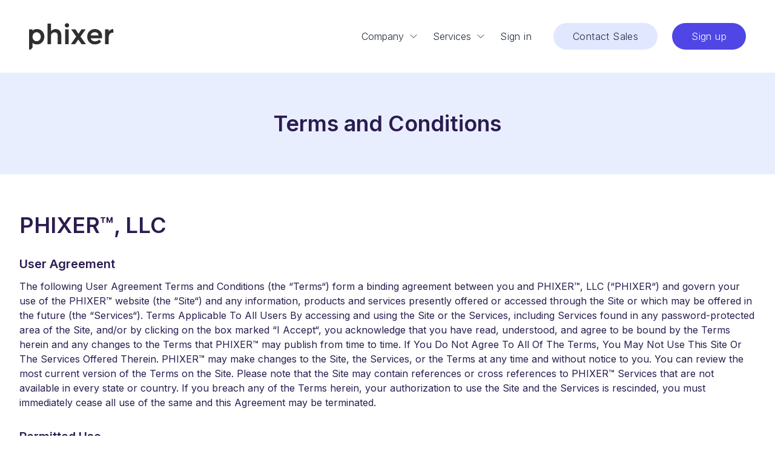

--- FILE ---
content_type: text/html; charset=utf-8
request_url: https://www.phixer.net/terms-of-use/
body_size: 16751
content:
<!DOCTYPE html><html class="__className_f367f3" lang="en"><head><meta charSet="utf-8"/><meta charSet="utf-8"/><meta name="viewport" content="width=device-width, initial-scale=1"/><meta content="width=device-width" name="viewport"/><link rel="preload" as="image" href="/_next/static/media/navicon-virtualstaging.81f603b3.svg"/><link rel="preload" as="image" href="/_next/static/media/navicon-lawnreplacement.e2600be2.svg"/><link rel="preload" as="image" href="/_next/static/media/navicon-virtualtwilight.46f989d8.svg"/><link rel="preload" as="image" href="/_next/static/media/navicon-declutter.310c91bc.svg"/><link rel="preload" as="image" href="/_next/static/media/navicon-ai-services.f9068890.svg"/><link rel="preload" as="image" href="/_next/static/media/navicon-website.04e79e7d.svg"/><link rel="stylesheet" href="/_next/static/css/ab7891de03a637be.css?dpl=dpl_3xPEmQcDTPMZGphSyywDNk2LNJxK" data-precedence="next"/><link rel="stylesheet" href="/_next/static/css/7e7d96b1e6991756.css?dpl=dpl_3xPEmQcDTPMZGphSyywDNk2LNJxK" data-precedence="next"/><link rel="preload" as="script" fetchPriority="low" href="/_next/static/chunks/webpack-9dd292e53bd4fae8.js?dpl=dpl_3xPEmQcDTPMZGphSyywDNk2LNJxK"/><script src="/_next/static/chunks/58cf7706-ebc00eeb41d787eb.js?dpl=dpl_3xPEmQcDTPMZGphSyywDNk2LNJxK" async=""></script><script src="/_next/static/chunks/5867-a22705986e3a5c23.js?dpl=dpl_3xPEmQcDTPMZGphSyywDNk2LNJxK" async=""></script><script src="/_next/static/chunks/main-app-fd42b65b3a1299af.js?dpl=dpl_3xPEmQcDTPMZGphSyywDNk2LNJxK" async=""></script><script src="/_next/static/chunks/8718-1c0595449ffb45ed.js?dpl=dpl_3xPEmQcDTPMZGphSyywDNk2LNJxK" async=""></script><script src="/_next/static/chunks/2762-5851eb00be86f600.js?dpl=dpl_3xPEmQcDTPMZGphSyywDNk2LNJxK" async=""></script><script src="/_next/static/chunks/7269-7a100720ded1711b.js?dpl=dpl_3xPEmQcDTPMZGphSyywDNk2LNJxK" async=""></script><script src="/_next/static/chunks/5606-a8f786a89e2c2860.js?dpl=dpl_3xPEmQcDTPMZGphSyywDNk2LNJxK" async=""></script><script src="/_next/static/chunks/app/%5Blocale%5D/layout-81c22900eb50e610.js?dpl=dpl_3xPEmQcDTPMZGphSyywDNk2LNJxK" async=""></script><script src="/_next/static/chunks/app/%5Blocale%5D/terms-of-use/page-0e39f3fe880234a8.js?dpl=dpl_3xPEmQcDTPMZGphSyywDNk2LNJxK" async=""></script><script src="/_next/static/chunks/app/layout-4b1a3aee84a6aa73.js?dpl=dpl_3xPEmQcDTPMZGphSyywDNk2LNJxK" async=""></script><script src="/_next/static/chunks/app/error-5645d492b71259d1.js?dpl=dpl_3xPEmQcDTPMZGphSyywDNk2LNJxK" async=""></script><script src="/_next/static/chunks/app/not-found-2ca716435ce1f52a.js?dpl=dpl_3xPEmQcDTPMZGphSyywDNk2LNJxK" async=""></script><link rel="preload" href="//js.hs-scripts.com/4758310.js" as="script"/><link rel="preload" href="https://r.wdfl.co/rw.js" as="script"/><link rel="preload" href="https://www.googletagmanager.com/gtag/js?id=G-ZPM4Q7H4G9" as="script"/><meta name="next-size-adjust" content=""/><meta content="real estate photo editing, Real estate photo editor, Real estate photo editors, Real estate editor, Real estate image editing, Real estate video editing services, real estate hdr photo editing services" name="keywords"/><meta content="ANIB3pG52nG9QspqIEla-_0dG8K-ksD1TLwelkgijdQ" name="google-site-verification"/><script>(self.__next_s=self.__next_s||[]).push([0,{"children":"(function(w,r){w._rwq=r;w[r]=w[r]||function(){(w[r].q=w[r].q||[]).push(arguments)}})(window,'rewardful');","id":"rewardful-queue"}])</script><title>Terms of Use | Phixer</title><meta name="description" content="Terms of Use"/><link rel="canonical" href="https://www.phixer.net/terms-of-use/"/><meta property="og:title" content="Terms of Use | Phixer"/><meta property="og:description" content="Terms of Use"/><meta property="og:url" content="https://www.phixer.net/terms-of-use/"/><meta property="og:site_name" content="Terms of Use | Phixer"/><meta property="og:type" content="website"/><meta name="twitter:card" content="summary"/><meta name="twitter:site" content="@phixer"/><meta name="twitter:title" content="Terms of Use | Phixer"/><meta name="twitter:description" content="Terms of Use"/><script>document.querySelectorAll('body link[rel="icon"], body link[rel="apple-touch-icon"]').forEach(el => document.head.appendChild(el))</script><script src="/_next/static/chunks/polyfills-42372ed130431b0a.js?dpl=dpl_3xPEmQcDTPMZGphSyywDNk2LNJxK" noModule=""></script></head><body><div hidden=""><!--$?--><template id="B:0"></template><!--/$--></div><noscript><iframe height="0" src="https://www.googletagmanager.com/ns.html?id=GTM-PVJV834T" style="display:none;visibility:hidden" width="0"></iframe></noscript><div><div class="sticky top-0 z-50 flex w-full items-center justify-between block bg-white shadow-none"><div class="relative mx-auto flex w-full max-w-screen-3xl items-center"><div class="relative w-full" data-headlessui-state=""><div class="flex flex-1 items-center justify-between px-6 py-3 lg:px-12 xl:py-8"><div class="flex shrink-0 justify-start"><a href="/"><img alt="Phixer" width="154" height="49" decoding="async" data-nimg="1" class="flex w-[100px] shrink-0 xl:w-[140px]" style="color:transparent" src="/_next/static/media/phixer-black.4e86f31a.svg"/></a></div><div class="lg:hidden"><button id="headlessui-popover-button-«Rrlb»" type="button" aria-expanded="false" data-headlessui-state=""><div class="inline-flex items-center justify-center rounded-full bg-indigo-50 p-2 text-indigo-600 hover:bg-gray-100 hover:text-gray-500 focus:outline-none"><span class="sr-only">Open menu</span><div class="relative h-6 w-6"><svg xmlns="http://www.w3.org/2000/svg" fill="none" viewBox="0 0 24 24" stroke-width="1.5" stroke="currentColor" aria-hidden="true" class="absolute left-0 top-0 h-6 w-6 transition-all duration-300 ease-in-outscale-0 -rotate-90 opacity-0"><path stroke-linecap="round" stroke-linejoin="round" d="M6 18L18 6M6 6l12 12"></path></svg><svg xmlns="http://www.w3.org/2000/svg" fill="none" viewBox="0 0 24 24" stroke-width="1.5" stroke="currentColor" aria-hidden="true" class="absolute left-0 top-0 h-6 w-6 transition-all duration-300 ease-in-outscale-100 rotate-0 opacity-100"><path stroke-linecap="round" stroke-linejoin="round" d="M3.75 6.75h16.5M3.75 12h16.5m-16.5 5.25h16.5"></path></svg></div></div></button></div><div class="relative hidden items-center justify-end font-light tracking-wide text-slate-800 lg:flex lg:w-0 lg:flex-1"><nav class="relative flex items-center"><button class="relative flex items-center px-3 py-4" type="button">Company <svg xmlns="http://www.w3.org/2000/svg" fill="none" viewBox="0 0 24 24" stroke-width="1.5" stroke="currentColor" aria-hidden="true" class="ml-2 h-4 w-4"><path stroke-linecap="round" stroke-linejoin="round" d="M19.5 8.25l-7.5 7.5-7.5-7.5"></path></svg></button><button class="relative flex items-center px-3 py-4" type="button">Services <svg xmlns="http://www.w3.org/2000/svg" fill="none" viewBox="0 0 24 24" stroke-width="1.5" stroke="currentColor" aria-hidden="true" class="ml-2 h-4 w-4"><path stroke-linecap="round" stroke-linejoin="round" d="M19.5 8.25l-7.5 7.5-7.5-7.5"></path></svg></button><a class="p-3" href="/sign-in/">Sign in</a><a class="ml-6 shrink-0 rounded-full bg-indigo-100 px-8 py-2.5 font-light text-slate-800" href="/contact/">Contact Sales</a><a class="ml-6 shrink-0 rounded-full bg-indigo-600 px-8 py-2.5 font-light text-white" href="/signup/">Sign up</a><div class="absolute top-14 w-[260px] overflow-hidden rounded-2xl bg-white shadow-2xl shadow-slate-900/30 transition-all duration-300 pointer-events-none opacity-0" style="left:0;height:0"><div class="relative"><div class="hidden"><div class="px-6 lg:space-y-3 lg:p-6"><a class="flex whitespace-nowrap py-3 lg:py-0" href="/portfolio/"><img alt="Portfolio" width="142" height="120" decoding="async" data-nimg="1" class="mr-3 flex w-6" style="color:transparent" src="/_next/static/media/navicon-portfolio.e119ed61.svg"/>Portfolio</a><a class="flex whitespace-nowrap py-3 lg:py-0" href="/tutorials/"><img alt="Tutorials" width="153" height="124" decoding="async" data-nimg="1" class="mr-3 flex w-6" style="color:transparent" src="/_next/static/media/navicon-tutorials.d0097a2b.svg"/>Tutorials</a><a class="flex whitespace-nowrap py-3 lg:py-0" href="/blog/"><img alt="Blog" width="151" height="120" decoding="async" data-nimg="1" class="mr-3 flex w-6" style="color:transparent" src="/_next/static/media/navicon-blog.d901ed39.svg"/>Blog</a><a class="flex whitespace-nowrap py-3 lg:py-0" href="/about-us/"><img alt="About" width="132" height="133" decoding="async" data-nimg="1" class="mr-3 flex w-6" style="color:transparent" src="/_next/static/media/navicon-about.6880f343.svg"/>About us</a></div></div><div class="hidden"><div class="px-6 lg:space-y-3 lg:p-6"><a class="flex whitespace-nowrap py-3 lg:py-0" href="/services/photo-editing/"><img alt="Photo Editing" width="151" height="120" decoding="async" data-nimg="1" class="mr-3 flex w-6" style="color:transparent" src="/_next/static/media/navicon-photoediting.de9ef3ef.svg"/>Photo Editing</a><a class="flex whitespace-nowrap py-3 lg:py-0" href="/services/video-editing/"><img alt="Video Editing" width="151" height="120" decoding="async" data-nimg="1" class="mr-3 flex w-6" style="color:transparent" src="/_next/static/media/navicon-videoediting.a082a873.svg"/>Video Editing</a><a class="flex whitespace-nowrap py-3 lg:py-0" href="/services/virtual-staging/"><img alt="Virtual Staging" width="141" height="133" decoding="async" data-nimg="1" class="mr-3 flex w-6" style="color:transparent" src="/_next/static/media/navicon-virtualstaging.81f603b3.svg"/>Virtual Staging</a><a class="flex whitespace-nowrap py-3 lg:py-0" href="/services/lawn-replacement/"><img alt="Lawn Replacement" width="183" height="134" decoding="async" data-nimg="1" class="mr-3 flex w-6" style="color:transparent" src="/_next/static/media/navicon-lawnreplacement.e2600be2.svg"/>Lawn Replacement</a><a class="flex whitespace-nowrap py-3 lg:py-0" href="/services/virtual-twilight/"><img alt="Virtual Twilight" width="153" height="122" decoding="async" data-nimg="1" class="mr-3 flex w-6" style="color:transparent" src="/_next/static/media/navicon-virtualtwilight.46f989d8.svg"/>Virtual Twilight</a><a class="flex whitespace-nowrap py-3 lg:py-0" href="/services/declutter/"><img alt="Declutter" width="161" height="120" decoding="async" data-nimg="1" class="mr-3 flex w-6" style="color:transparent" src="/_next/static/media/navicon-declutter.310c91bc.svg"/>Declutter</a><a class="flex whitespace-nowrap py-3 lg:py-0" href="/services/ai-real-estate-photo-editing/"><img alt="AI Editing" width="152" height="120" decoding="async" data-nimg="1" class="mr-3 flex w-6" style="color:transparent" src="/_next/static/media/navicon-ai-services.f9068890.svg"/>AI Editing</a><a class="flex whitespace-nowrap py-3 lg:py-0" href="/services/ai-website-builder/"><img alt="AI Website Builder" width="132" height="122" decoding="async" data-nimg="1" class="mr-3 flex w-[24px]" style="color:transparent" src="/_next/static/media/navicon-website.04e79e7d.svg"/>AI Website Builder</a></div></div><div class="-mt-2 ml-6 h-0 w-0 border-x-[14px] border-b-[14px] border-white border-x-transparent"></div></div></div></nav></div></div></div></div></div><!--$--><!--$--><section class="bg-indigo-100/70"><div class="px-8 py-10 mx-auto text-center max-w-screen-3xl lg:py-16 2xl:py-20"><h1 class="text-2xl font-semibold leading-tight text-deep-purple lg:text-4xl">Terms and Conditions</h1></div></section><section class="px-8 py-10 mx-auto max-w-screen-3xl text-deep-purple lg:py-16 2xl:py-20"><h2 class="mb-8 text-2xl font-semibold leading-tight lg:text-4xl">PHIXER™, LLC</h2><h5 class="mt-8 mb-3 text-xl font-semibold leading-tight">User Agreement</h5><p>The following User Agreement Terms and Conditions (the “Terms“) form a binding agreement between you and PHIXER™, LLC (“PHIXER“) and govern your use of the PHIXER™ website (the “Site“) and any information, products and services presently offered or accessed through the Site or which may be offered in the future (the “Services“). Terms Applicable To All Users By accessing and using the Site or the Services, including Services found in any password-protected area of the Site, and/or by clicking on the box marked “I Accept“, you acknowledge that you have read, understood, and agree to be bound by the Terms herein and any changes to the Terms that PHIXER™ may publish from time to time. If You Do Not Agree To All Of The Terms, You May Not Use This Site Or The Services Offered Therein. PHIXER™ may make changes to the Site, the Services, or the Terms at any time and without notice to you. You can review the most current version of the Terms on the Site. Please note that the Site may contain references or cross references to PHIXER™ Services that are not available in every state or country. If you breach any of the Terms herein, your authorization to use the Site and the Services is rescinded, you must immediately cease all use of the same and this Agreement may be terminated.</p><h5 class="mt-8 mb-3 text-xl font-semibold leading-tight">Permitted Use</h5><h6 class="mt-8 mb-3 text-lg font-semibold leading-tight">General Users</h6><p class="mb-8">Unless you are a Member, the Services present on the non-password protected areas of the Site are for your personal use only. You may not download, copy, reproduce, modify, transfer, distribute, transmit, display, perform, publish, license, create derivative works from, sell, or offer for sale any Services obtained from the Site, or use these Services for any commercial purpose. In addition, you may not use any data mining, robots, or similar data gathering methods in connection with the Site. You may not enter the password-protected areas of the Site without a current username and password issued by PHIXER™.</p><p class="mb-8">PHIXER™ Privacy Statement is available on the Site. All terms and notices present therein are incorporated in this Agreement by reference, and by accessing the Site and/or using the Service, you acknowledge that you have read the Privacy Statement and agree to and are on notice of the terms and statements therein. Members.</p><p class="mb-8">A “Member“ has paid for access to features and Services available through the password-protected area of the Site (Member Area). Subscriptions are available to Real Estate Photographers only. By accessing or applying for access to the Subscription Areas of the Site, you represent and warrant that you are a Real Estate Photographer in good standing and eligible under these Terms to become a Member.</p><h5 class="mt-8 mb-3 text-xl font-semibold leading-tight">Registration Data.</h5><p class="mb-8">In registering as a Member, you agree to provide and maintain the accuracy of all requested registration information. In addition, you agree to maintain the confidentiality of all Username and Password information and to notify PHIXER™ immediately upon learning of unauthorized use of the Site or Services. Memberships are Personal to the Member. Memberships are personal to the individual Member, not to the Member&#x27;s business or firm. Members may use the Services as part of their service to their clients only and may not make the Services available to other persons or entities, including other Photographers or Photography business firms whether or not working in the same firm. All Memberships Are Non-Transferable. Usernames and Passwords.</p><p class="mb-8">Access to and use of password-protected or Membership Areas of the Site is restricted to authorized users only. You may not share your User Name, Password, account information, or access to the Site. If you are issued a Username and Password, you agree to keep such information safe and confidential, not to allow anyone else to use your Username and Password even temporarily, and to be fully responsible for all activities that occur under your Username and Password. You further agree to notify PHIXER™ immediately of any unauthorized use of your Username or Password. PHIXER reserves the right to revoke or suspend any User Name and Password, without refund, if it has reason to believe that a violation of these Terms has occurred.</p><h5 class="mt-8 mb-3 text-xl font-semibold leading-tight">Fees and Payment.</h5><p class="mb-8">Members may access and use the Membership Areas and Services only upon receipt of payment for the Services by PHIXER™. To continue your access to and use of any Membership Areas of this Site, you must make all payments by the date they are due and comply with these Terms, the terms of any Subscription Agreement required by PHIXER™, and all other notices contained on this Site. Pricing is subject to change without notice, and this Site may not reflect the current pricing. Members Representations and Warranties.</p><p class="mb-8">Should you not have appropriate authorization for PHIXER™ to perform the requested Services, you may be still be required to make payment for the Services in addition to any other remedy set forth in these Terms including without limitation the right to indemnification and defense. As a Member, you represent and warrant that you will accept all images, video footage, and/or content delivered by PHIXER™ “as is“. If you require additional editing or modification of the property images, video footage, and/or content, PHIXER™ reserves the right to include additional editing fees at its current posted rates.</p><h5 class="mt-8 mb-3 text-xl font-semibold leading-tight">Intellectual Property Rights</h5><p>Services performed pursuant to this Agreement, content contained in this Site, and material produced pursuant to the Services, as well as their/its arrangement, trade dress, and associated trademarks, are the property of PHIXER™ and protected or may be protected by copyright, trademark, patent, trade secret, and other intellectual property and proprietary rights (“Intellectual Property Rights“). Therefore, any unauthorized use of any Services, images, content, trade dress, and trademarks may violate these and other laws. The trademarks of PHIXER™ include, but are not limited to: PHIXER™. Nothing contained on this Site should be construed as granting any license or right to use any trademark displayed on this Site without the express written permission of PHIXER™.</p><h5 class="mt-8 mb-3 text-xl font-semibold leading-tight">NO REVERSE ENGINEERING</h5><p>“Member“ shall not, directly or indirectly, modify the features or functionality of, copy or create derivative works using all or any portion of, analyze or remove components from, decompile, or otherwise reverse engineer or attempt to reverse engineer or derive source code, techniques, algorithms or processes from the Phixer Systems or Software or permit or encourage any third-party to do so.</p><h5 class="mt-8 mb-3 text-xl font-semibold leading-tight">Disclaimers</h5><p class="mb-8">PHIXER™ Provides This Site And The Services Contained Therein “As Is&amp;ldq Without Warranties Of Any Kind Including Warranties Of Merchantability, Fitness For A Particular Purpose, Or Non-Infringement Of Intellectual Property.</p><h5 class="mt-8 mb-3 text-xl font-semibold leading-tight">Accuracy and Availability of Information or Data.</h5><p>The Services or content provided to you by PHIXER™ through this Site is dependent on a number of sources and factors beyond the control of PHIXER™. Websites are subject to occasional downtime for any number of reasons. Therefore, PHIXER™ does not warrant that the Site will be available 100 percent of the time. PHIXER™ disclaims all responsibility for any loss, injury, claim, liability, or damage of any kind resulting from, arising out of, or in any way related to: (a) any errors in or omissions from this Site or the Services; (b) any third-party websites or content therein directly or indirectly accessed through hot links in this Site; (c) any inaccurate or incomplete fee schedules; (d) any other inaccurate or incomplete data or information provided to you by PHIXER™ regardless of form; (e) the unavailability of the Site, Services, or any portion thereof for any reason; (f) or your use of any equipment or software in connection with the Site.</p><h5 class="mt-8 mb-3 text-xl font-semibold leading-tight">Limitation Of Liability For Use Of The Site</h5><p class="mb-8">In No Event Will PHIXER™ Or Its Principals, Partners, Officers, Managers, Members, Employees, Affiliates, Agents, Or Contractors Be Liable To Any Party For Any Direct, Indirect, Incidental, Special, Exemplary Or, Consequential Damages Of Any Type Whatsoever (Including, Without Limitation, Any Lost Profits, Business Interruption, Equipment Damage, Property Damage, Or Lost Data) Related To Or Arising From This Site Or Any Use Of This Site, Inability To Use This Site, Or Any Site Or Resource Linked To Or Referenced In This Site, Whether Such Claim Is Based On Warranty, Contract, Tort, Or Any Other Legal Theory. This Limitation Applies Whether Or Not PHIXER™. Has Been Advised Of The Possibility Of Such Damages Or Could Reasonably Have Foreseen Such Damages.</p><p>In No Event Will PHIXER™ Or Its Principals, Partners, Officers, Managers, Members, Employees, Affiliates, Agents, Or Contractors Be Liable To Any Party For Any Direct, Indirect, Incidental, Special, Exemplary Or, Consequential Damages Of Any Type Whatsoever (Including, Without Limitation, Any Lost Profits, Business Interruption, Equipment Damage, Property Damage, Or Lost Data) Related To Or Arising From The Services, Whether Such Claim Is Based On Warranty, Contract, Tort, Or Any Other Legal Theory. This Limitation Applies Whether Or Not PHIXER™. Has Been Advised Of The Possibility Of Such Damages Or Could Reasonably Have Foreseen Such Damages.</p><h5 class="mt-8 mb-3 text-xl font-semibold leading-tight">Indemnity And Liability</h5><p>You agree to indemnify and hold PHIXER™ and its principles, partners, officers, directors, shareholders, managers, members, employees, affiliates, agents, and contractors harmless from any claim or demand made by any third party arising out of your use or misuse of the Site, any Services you order from PHIXER™, or any Services provided through the Site, whether or not such use violates these Terms.</p><h5 class="mt-8 mb-3 text-xl font-semibold leading-tight">Linking</h5><p>You may provide hot links to this Site provided: (a) you do not remove or obscure, by framing or otherwise, advertisements, the copyright notice, or other notices on this Site; (b) you give PHIXER™ notice of such link by sending an e-mail to support@phixer.net; and (c) you discontinue providing links to this Site within 24-hours if so notified by PHIXER™.</p><h5 class="mt-8 mb-3 text-xl font-semibold leading-tight">Governing Law, Jurisdiction, and Dispute Resolution.</h5><p>By accessing this Site, you agree that all matters relating to your access to, or use of this Site and/or the Services shall be governed by the laws of the State of Washington and that you consent to the jurisdiction and venue of the federal and state courts sitting in Seattle, Washington. In the unlikely event of a dispute between PHIXER™ and you relating to this Agreement or the Services rendered pursuant thereto, you agree that, at the written request of any Party, the dispute will be submitted for arbitration by one arbitrator in Seattle, Washington under the then existing Commercial Rules of the American Arbitration Association. The party substantially prevailing at any subsequent proceeding (including without limitation, trial, appellate, and arbitration proceedings) will be entitled to recover all related costs and expenses, including attorney&#x27;s fees. Despite this arbitration provision, requests for injunctive relief may be made in any court of competent jurisdiction.</p><h5 class="mt-8 mb-3 text-xl font-semibold leading-tight">Termination.</h5><p>PHIXER™ may suspend or terminate a Membership at any time with or without notice. In addition, PHIXER™ may change the nature of the Site and/or Services at any time with or without notice.</p><h5 class="mt-8 mb-3 text-xl font-semibold leading-tight">Refunds and Exchange</h5><p>PHIXER™ Editing Services are sold &amp;ldqas is&amp;ldq and no warranties are expressed or implied. PHIXER™ will not issue full or partial refunds or exchanges for any of its imaging services rendered.</p><h5 class="mt-8 mb-3 text-xl font-semibold leading-tight">Entire Agreement, Severability.</h5><p class="mb-8">These Terms and Conditions incorporate by reference any notices contained on the Site and constitute the entire agreement with respect to your access to and use of this Site and Services. If any provision of these Terms and Conditions is unlawful, void, or unenforceable, then that provision shall be deemed severable from the remaining provisions and shall not affect their validity and enforceability.</p><p class="mb-8">If You Do Not Agree or If These Terms And Conditions Are Not Acceptable In Full, You Must Immediately Terminate Your Use Of This Site And/Or The Services.</p><h4 class="mb-4 text-2xl font-semibold leading-tight lg:text-3xl">Privacy Statement</h4><h5 class="mt-8 mb-3 text-xl font-semibold leading-tight">Last Updated: October 1ST, 2017</h5><p class="mb-8">This Privacy Statement applies to all users of the PHIXER™, LLC website (www.phixer.net) (the &amp;ldqWebsite&amp;ldq). The purpose of this Privacy Statement is to describe how we may collect and use some personal information. By using or accessing the Website and any Services offered therein, you expressly acknowledge that you have read and approve of this Privacy Statement in all respects. If you do not consent to the terms and actions described in this Privacy Statement, Do Not Use Or Access The PHIXER™ Website.</p><p class="mb-8">Information We Collect. We may collect the e-mail addresses of those who communicate with us via e-mail, aggregate information on what pages users access or visit, information about your online activity through the use of cookies, information about the domain and host you use to access the Internet; your computer&#x27;s Internet address; the browser and operating system software you use; the date and time you access our website; and the Internet address used to link to our website when you visit us, and information volunteered by the consumer (such as survey information and/or site registrations).</p><p class="mb-8">Information We Disclose. The information we collect is used to improve the content of the Website and the quality of our service, and is not shared with or sold to other organizations for commercial purposes, subject to the following exceptions: (1) The information we collect may be shared with our subcontractors and/or affiliated companies; (2) The information we collect may also be disclosed if requested pursuant to any law, legal proceeding, or request by a governmental agency; (3) The information we collect may be used to provide products or services you have requested; and/or (4) The information we collect may be shared when we have your express or implied permission.</p><p class="mb-8">Confidentiality and Security. We endeavor to maintain physical, electronic and procedural safeguards that comply with federal regulations to guard the information we collect. We also endeavor to restrict access to personal information only to our employees, agents and representatives on a need to know basis. Despite our efforts, and as you probably know, third-parties may unlawfully intercept or access your transmissions to us or may wrongly instruct you to disclose Information to them while posing as PHIXER™, LLC or one of our affiliates. You understand and agree that we are not responsible or liable for any third-party interference with electronic transmissions and therefore you assume all liability and agree to indemnify and hold us harmless for losses incurred by such third-party actions. PHIXER™&#x27; website is not directed at children under the age of 13. We do not knowingly collect or maintain personal information at our website from those we actually know are under the age of 18.</p><p class="mb-8">External Websites. The Website may be linked to or from third-party websites. We are not responsible for the content or privacy practices of websites that are linked to or from the Website. Before using any third-party website you should review that website&#x27;s privacy policy.</p><p class="mb-8">Modifications and Changes. We reserve the right to modify this Privacy Statement at any time without notice. You can get updated Privacy Statements by visiting the Website. We urge you to review this Privacy Statement frequently to obtain the current version.</p><p class="mb-8">Contact Information. For any questions or concerns about this Privacy Statement please contactsupport@phixer.net.</p><h4 class="mb-4 text-2xl font-semibold leading-tight lg:text-3xl">PhotoDrive</h4><p class="mb-8">At Phixer we understand that raw file and completed file backup is important to our clients. We offer secure cloud-based redundant storage options so our clients may access their photos from any computer in the world.</p><p class="mb-8">Photodrive also allows you to search for project names, and filter by date to easily find your photos. You can choose what versions of the files you would like to store and how long you wish to store the files. Every Phixer account comes with 10GB of free storage. If you exceed your 10GB of free storage your oldest archived projects will be deleted automatically.</p><p class="mb-8">We advise our clients to turn on Photodrive Premium Storage to avoid losing valuable photos. When the &amp;ldmember&amp;ld activates Photodrive Premium an additional $9.99 per month will be charged for every 100GB Drive whether it is being utilized or not. When you go over 100GB, we will add another 100GB allotment and charge another $9.99.</p><h4 class="mb-4 text-2xl font-semibold leading-tight lg:text-3xl">Revisions</h4><p class="mb-8">At Phixer® we want our clients to have perfect photos and we may need to revise some completed edits to achieve perfection.</p><p class="mb-8">We offer unlimited Revisions on completed photos within 5 days of the original completed date. After 5 days the project will automatically be moved to Photodrive.</p><p class="mb-8">We offer revisions to photos in Photodrive at a cost of .5 credits per revision.</p><h4 class="mb-4 text-2xl font-semibold leading-tight lg:text-3xl">Trial Period</h4><p class="mb-8">The Trial period is established for new &amp;ldmembers&amp;ld to try our editing service and our software platform prior to purchasing a monthly plan. We allow Members to submit one project per day with up to five complete edited photos per project for a term of 7 days</p><p class="mb-8">The Trial period begins after the member registers a new account and successfully makes payment. After the 7 day period has passed the member must purchase a monthly plan to continue service. The trial period payment is non-refundable regardless if the member utilizes the Phixer software application or their editing services.</p></section><footer class="w-full bg-indigo-50 px-6 pb-12 text-deep-purple lg:px-12 lg:pt-32 xl:pb-20 pt-12"><div class="mx-auto mb-8 w-full max-w-screen-3xl"><a href="/"><img alt="Phixer" loading="lazy" width="154" height="49" decoding="async" data-nimg="1" class="w-[100px] lg:w-[140px]" style="color:transparent" src="/_next/static/media/phixer-black.4e86f31a.svg"/></a></div><div class="mx-auto grid max-w-screen-3xl flex-1 grid-cols-2 gap-y-10 md:grid-cols-3 lg:grid-cols-4 lg:gap-y-12"><div><p class="mb-4 font-semibold">COMPANY</p><ul class="space-y-2 md:space-y-4"><li><a href="/portfolio/">Portfolio</a></li><li><a href="/about-us/">About Us</a></li><li><a href="/blog/">Blog</a></li><li><a href="/tutorials/">Tutorials</a></li><li><a href="/faq/">FAQ</a></li></ul></div><div><p class="mb-4 font-bold md:font-semibold">SERVICES</p><ul class="space-y-2"><li><a href="/services/photo-editing/">Photo Editing</a></li><li><a href="/services/virtual-twilight/">Virtual Twilight</a></li><li><a href="/services/video-editing/">Video Editing</a></li><li><a href="/services/lawn-replacement/">Lawn Replacement</a></li><li><a href="/services/virtual-staging/">Virtual Staging</a></li><li><a href="/services/declutter/">Declutter</a></li><li><a href="/services/ai-real-estate-photo-editing/">AI Editing</a></li><li><a href="/services/ai-website-builder/">AI Website Builder</a></li></ul></div><div><p class="mb-4 font-bold md:font-semibold">TERMS OF USE</p><ul class="mb-16 space-y-2 md:space-y-4"><li><a href="/privacy-policy/">Privacy Policy</a></li><li><a href="/terms-of-use/">Terms of use</a></li></ul><p class="mb-4 font-bold md:font-semibold">FOLLOW US</p><div class="flex items-center space-x-4"><a class="inline-flex items-center space-x-2 rounded-full bg-white p-2 font-semibold text-indigo-900" target="_blank" href="https://www.youtube.com/channel/UCqkoYGapjDbHTDNiKl3bL-Q"><svg class="h-5 w-5 fill-current" viewBox="0 0 16 16" xmlns="http://www.w3.org/2000/svg"><path d="M8.051 1.999h.089c.822.003 4.987.033 6.11.335a2.01 2.01 0 0 1 1.415 1.42c.101.38.172.883.22 1.402l.01.104.022.26.008.104c.065.914.073 1.77.074 1.957v.075c-.001.194-.01 1.108-.082 2.06l-.008.105-.009.104c-.05.572-.124 1.14-.235 1.558a2.007 2.007 0 0 1-1.415 1.42c-1.16.312-5.569.334-6.18.335h-.142c-.309 0-1.587-.006-2.927-.052l-.17-.006-.087-.004-.171-.007-.171-.007c-1.11-.049-2.167-.128-2.654-.26a2.007 2.007 0 0 1-1.415-1.419c-.111-.417-.185-.986-.235-1.558L.09 9.82l-.008-.104A31.4 31.4 0 0 1 0 7.68v-.123c.002-.215.01-.958.064-1.778l.007-.103.003-.052.008-.104.022-.26.01-.104c.048-.519.119-1.023.22-1.402a2.007 2.007 0 0 1 1.415-1.42c.487-.13 1.544-.21 2.654-.26l.17-.007.172-.006.086-.003.171-.007A99.788 99.788 0 0 1 7.858 2h.193zM6.4 5.209v4.818l4.157-2.408L6.4 5.209z"></path></svg></a><a class="inline-flex items-center space-x-2 rounded-full bg-white p-2 font-semibold text-indigo-900" target="_blank" href="https://twitter.com/PhixerInc"><svg class="h-5 w-5 fill-current" role="img" viewBox="0 0 24 24" xmlns="http://www.w3.org/2000/svg"><path d="M23.953 4.57a10 10 0 01-2.825.775 4.958 4.958 0 002.163-2.723c-.951.555-2.005.959-3.127 1.184a4.92 4.92 0 00-8.384 4.482C7.69 8.095 4.067 6.13 1.64 3.162a4.822 4.822 0 00-.666 2.475c0 1.71.87 3.213 2.188 4.096a4.904 4.904 0 01-2.228-.616v.06a4.923 4.923 0 003.946 4.827 4.996 4.996 0 01-2.212.085 4.936 4.936 0 004.604 3.417 9.867 9.867 0 01-6.102 2.105c-.39 0-.779-.023-1.17-.067a13.995 13.995 0 007.557 2.209c9.053 0 13.998-7.496 13.998-13.985 0-.21 0-.42-.015-.63A9.935 9.935 0 0024 4.59z"></path></svg></a><a class="inline-flex items-center space-x-2 rounded-full bg-white p-2 font-semibold text-indigo-900" target="_blank" href="https://www.linkedin.com/company/phixer-inc/"><svg class="h-5 w-5 fill-current" role="img" viewBox="0 0 256 256" xmlns="http://www.w3.org/2000/svg"><g><path d="M218.123122,218.127392 L180.191928,218.127392 L180.191928,158.724263 C180.191928,144.559023 179.939053,126.323993 160.463756,126.323993 C140.707926,126.323993 137.685284,141.757585 137.685284,157.692986 L137.685284,218.123441 L99.7540894,218.123441 L99.7540894,95.9665207 L136.168036,95.9665207 L136.168036,112.660562 L136.677736,112.660562 C144.102746,99.9650027 157.908637,92.3824528 172.605689,92.9280076 C211.050535,92.9280076 218.138927,118.216023 218.138927,151.114151 L218.123122,218.127392 Z M56.9550587,79.2685282 C44.7981969,79.2707099 34.9413443,69.4171797 34.9391618,57.260052 C34.93698,45.1029244 44.7902948,35.2458562 56.9471566,35.2436736 C69.1040185,35.2414916 78.9608713,45.0950217 78.963054,57.2521493 C78.9641017,63.090208 76.6459976,68.6895714 72.5186979,72.8184433 C68.3913982,76.9473153 62.7929898,79.26748 56.9550587,79.2685282 M75.9206558,218.127392 L37.94995,218.127392 L37.94995,95.9665207 L75.9206558,95.9665207 L75.9206558,218.127392 Z M237.033403,0.0182577091 L18.8895249,0.0182577091 C8.57959469,-0.0980923971 0.124827038,8.16056231 -0.001,18.4706066 L-0.001,237.524091 C0.120519052,247.839103 8.57460631,256.105934 18.8895249,255.9977 L237.033403,255.9977 C247.368728,256.125818 255.855922,247.859464 255.999,237.524091 L255.999,18.4548016 C255.851624,8.12438979 247.363742,-0.133792868 237.033403,0.000790807055"> </path></g></svg></a><a class="inline-flex items-center space-x-2 rounded-full bg-white p-2 font-semibold text-indigo-900" target="_blank" href="https://www.facebook.com/phixerinc/"><svg class="h-5 w-5 fill-current" role="img" viewBox="0 0 24 24" xmlns="http://www.w3.org/2000/svg"><path d="M24 12.073c0-6.627-5.373-12-12-12s-12 5.373-12 12c0 5.99 4.388 10.954 10.125 11.854v-8.385H7.078v-3.47h3.047V9.43c0-3.007 1.792-4.669 4.533-4.669 1.312 0 2.686.235 2.686.235v2.953H15.83c-1.491 0-1.956.925-1.956 1.874v2.25h3.328l-.532 3.47h-2.796v8.385C19.612 23.027 24 18.062 24 12.073z"></path></svg></a><a class="inline-flex h-9 w-9 items-center justify-center space-x-2 rounded-full bg-white p-2 font-semibold text-indigo-900" target="_blank" href="https://www.instagram.com/phixerinc/"><svg fill="currentColor" height="16" viewBox="0 0 16 16" width="16" xmlns="http://www.w3.org/2000/svg"><path d="M8 0C5.829 0 5.556.01 4.703.048 3.85.088 3.269.222 2.76.42a3.917 3.917 0 0 0-1.417.923A3.927 3.927 0 0 0 .42 2.76C.222 3.268.087 3.85.048 4.7.01 5.555 0 5.827 0 8.001c0 2.172.01 2.444.048 3.297.04.852.174 1.433.372 1.942.205.526.478.972.923 1.417.444.445.89.719 1.416.923.51.198 1.09.333 1.942.372C5.555 15.99 5.827 16 8 16s2.444-.01 3.298-.048c.851-.04 1.434-.174 1.943-.372a3.916 3.916 0 0 0 1.416-.923c.445-.445.718-.891.923-1.417.197-.509.332-1.09.372-1.942C15.99 10.445 16 10.173 16 8s-.01-2.445-.048-3.299c-.04-.851-.175-1.433-.372-1.941a3.926 3.926 0 0 0-.923-1.417A3.911 3.911 0 0 0 13.24.42c-.51-.198-1.092-.333-1.943-.372C10.443.01 10.172 0 7.998 0h.003zm-.717 1.442h.718c2.136 0 2.389.007 3.232.046.78.035 1.204.166 1.486.275.373.145.64.319.92.599.28.28.453.546.598.92.11.281.24.705.275 1.485.039.843.047 1.096.047 3.231s-.008 2.389-.047 3.232c-.035.78-.166 1.203-.275 1.485a2.47 2.47 0 0 1-.599.919c-.28.28-.546.453-.92.598-.28.11-.704.24-1.485.276-.843.038-1.096.047-3.232.047s-2.39-.009-3.233-.047c-.78-.036-1.203-.166-1.485-.276a2.478 2.478 0 0 1-.92-.598 2.48 2.48 0 0 1-.6-.92c-.109-.281-.24-.705-.275-1.485-.038-.843-.046-1.096-.046-3.233 0-2.136.008-2.388.046-3.231.036-.78.166-1.204.276-1.486.145-.373.319-.64.599-.92.28-.28.546-.453.92-.598.282-.11.705-.24 1.485-.276.738-.034 1.024-.044 2.515-.045v.002zm4.988 1.328a.96.96 0 1 0 0 1.92.96.96 0 0 0 0-1.92zm-4.27 1.122a4.109 4.109 0 1 0 0 8.217 4.109 4.109 0 0 0 0-8.217zm0 1.441a2.667 2.667 0 1 1 0 5.334 2.667 2.667 0 0 1 0-5.334z"></path></svg></a></div></div><div><p class="mb-4 font-bold md:font-semibold">CONTACT</p><ul class="space-y-2 md:space-y-4"><li><a href="tel:+12069341858">+1 206-934-1858</a></li><li>155 NE 100TH St #309, Seattle, WA 98125</li><li><a href="mailto:support@phixer.net">support@phixer.net</a></li></ul></div></div></footer><!--$?--><template id="B:1"></template><!--/$--><!--/$--><!--/$--></div><script src="/_next/static/chunks/webpack-9dd292e53bd4fae8.js?dpl=dpl_3xPEmQcDTPMZGphSyywDNk2LNJxK" async=""></script><div hidden id="S:1"></div><script>$RC=function(b,c,e){c=document.getElementById(c);c.parentNode.removeChild(c);var a=document.getElementById(b);if(a){b=a.previousSibling;if(e)b.data="$!",a.setAttribute("data-dgst",e);else{e=b.parentNode;a=b.nextSibling;var f=0;do{if(a&&8===a.nodeType){var d=a.data;if("/$"===d)if(0===f)break;else f--;else"$"!==d&&"$?"!==d&&"$!"!==d||f++}d=a.nextSibling;e.removeChild(a);a=d}while(a);for(;c.firstChild;)e.insertBefore(c.firstChild,a);b.data="$"}b._reactRetry&&b._reactRetry()}};$RC("B:1","S:1")</script><div hidden id="S:0"></div><script>$RC("B:0","S:0")</script><script>(self.__next_f=self.__next_f||[]).push([0])</script><script>self.__next_f.push([1,"1:\"$Sreact.fragment\"\n3:I[65606,[\"8718\",\"static/chunks/8718-1c0595449ffb45ed.js?dpl=dpl_3xPEmQcDTPMZGphSyywDNk2LNJxK\",\"2762\",\"static/chunks/2762-5851eb00be86f600.js?dpl=dpl_3xPEmQcDTPMZGphSyywDNk2LNJxK\",\"7269\",\"static/chunks/7269-7a100720ded1711b.js?dpl=dpl_3xPEmQcDTPMZGphSyywDNk2LNJxK\",\"5606\",\"static/chunks/5606-a8f786a89e2c2860.js?dpl=dpl_3xPEmQcDTPMZGphSyywDNk2LNJxK\",\"8450\",\"static/chunks/app/%5Blocale%5D/layout-81c22900eb50e610.js?dpl=dpl_3xPEmQcDTPMZGphSyywDNk2LNJxK\"],\"default\"]\n4:I[28304,[],\"\"]\n5:I[62294,[],\"\"]\n7:I[73712,[\"8718\",\"static/chunks/8718-1c0595449ffb45ed.js?dpl=dpl_3xPEmQcDTPMZGphSyywDNk2LNJxK\",\"3583\",\"static/chunks/app/%5Blocale%5D/terms-of-use/page-0e39f3fe880234a8.js?dpl=dpl_3xPEmQcDTPMZGphSyywDNk2LNJxK\"],\"default\"]\n8:I[74606,[\"8718\",\"static/chunks/8718-1c0595449ffb45ed.js?dpl=dpl_3xPEmQcDTPMZGphSyywDNk2LNJxK\",\"3583\",\"static/chunks/app/%5Blocale%5D/terms-of-use/page-0e39f3fe880234a8.js?dpl=dpl_3xPEmQcDTPMZGphSyywDNk2LNJxK\"],\"Image\"]\n9:I[15681,[\"8718\",\"static/chunks/8718-1c0595449ffb45ed.js?dpl=dpl_3xPEmQcDTPMZGphSyywDNk2LNJxK\",\"3583\",\"static/chunks/app/%5Blocale%5D/terms-of-use/page-0e39f3fe880234a8.js?dpl=dpl_3xPEmQcDTPMZGphSyywDNk2LNJxK\"],\"\"]\nc:I[82944,[],\"OutletBoundary\"]\nf:I[80315,[],\"AsyncMetadataOutlet\"]\n11:I[82944,[],\"ViewportBoundary\"]\n13:I[82944,[],\"MetadataBoundary\"]\n15:I[63247,[],\"\"]\n16:I[16348,[\"7177\",\"static/chunks/app/layout-4b1a3aee84a6aa73.js?dpl=dpl_3xPEmQcDTPMZGphSyywDNk2LNJxK\"],\"\"]\n17:I[24997,[\"7177\",\"static/chunks/app/layout-4b1a3aee84a6aa73.js?dpl=dpl_3xPEmQcDTPMZGphSyywDNk2LNJxK\"],\"default\"]\n18:I[57252,[\"7177\",\"static/chunks/app/layout-4b1a3aee84a6aa73.js?dpl=dpl_3xPEmQcDTPMZGphSyywDNk2LNJxK\"],\"default\"]\n19:I[14172,[\"8718\",\"static/chunks/8718-1c0595449ffb45ed.js?dpl=dpl_3xPEmQcDTPMZGphSyywDNk2LNJxK\",\"2762\",\"static/chunks/2762-5851eb00be86f600.js?dpl=dpl_3xPEmQcDTPMZGphSyywDNk2LNJxK\",\"7269\",\"static/chunks/7269-7a100720ded1711b.js?dpl=dpl_3xPEmQcDTPMZGphSyywDNk2LNJxK\",\"5606\",\"static/chunks/5606-a8f786a89e2c2860.js?dpl=dpl_3xPEmQcDTPMZGphSyywDNk2LNJxK\",\"8039\",\"static/chunks/a"])</script><script>self.__next_f.push([1,"pp/error-5645d492b71259d1.js?dpl=dpl_3xPEmQcDTPMZGphSyywDNk2LNJxK\"],\"default\"]\n1a:I[90124,[\"8718\",\"static/chunks/8718-1c0595449ffb45ed.js?dpl=dpl_3xPEmQcDTPMZGphSyywDNk2LNJxK\",\"2762\",\"static/chunks/2762-5851eb00be86f600.js?dpl=dpl_3xPEmQcDTPMZGphSyywDNk2LNJxK\",\"7269\",\"static/chunks/7269-7a100720ded1711b.js?dpl=dpl_3xPEmQcDTPMZGphSyywDNk2LNJxK\",\"4345\",\"static/chunks/app/not-found-2ca716435ce1f52a.js?dpl=dpl_3xPEmQcDTPMZGphSyywDNk2LNJxK\"],\"default\"]\n1b:\"$Sreact.suspense\"\n1c:I[80315,[],\"AsyncMetadata\"]\n:HL[\"/_next/static/media/e4af272ccee01ff0-s.p.woff2\",\"font\",{\"crossOrigin\":\"\",\"type\":\"font/woff2\"}]\n:HL[\"/_next/static/css/ab7891de03a637be.css?dpl=dpl_3xPEmQcDTPMZGphSyywDNk2LNJxK\",\"style\"]\n:HL[\"/_next/static/css/7e7d96b1e6991756.css?dpl=dpl_3xPEmQcDTPMZGphSyywDNk2LNJxK\",\"style\"]\n6:T527,The following User Agreement Terms and Conditions (the “Terms“) form a binding agreement between you and PHIXER™, LLC (“PHIXER“) and govern your use of the PHIXER™ website (the “Site“) and any information, products and services presently offered or accessed through the Site or which may be offered in the future (the “Services“). Terms Applicable To All Users By accessing and using the Site or the Services, including Services found in any password-protected area of the Site, and/or by clicking on the box marked “I Accept“, you acknowledge that you have read, understood, and agree to be bound by the Terms herein and any changes to the Terms that PHIXER™ may publish from time to time. If You Do Not Agree To All Of The Terms, You May Not Use This Site Or The Services Offered Therein. PHIXER™ may make changes to the Site, the Services, or the Terms at any time and without notice to you. You can review the most current version of the Terms on the Site. Please note that the Site may contain references or cross references to PHIXER™ Services that are not available in every state or country. If you breach any of the Terms herein, your authorization to use the Site and the Services is rescinded, you must immediatel"])</script><script>self.__next_f.push([1,"y cease all use of the same and this Agreement may be terminated.a:T53f,M218.123122,218.127392 L180.191928,218.127392 L180.191928,158.724263 C180.191928,144.559023 179.939053,126.323993 160.463756,126.323993 C140.707926,126.323993 137.685284,141.757585 137.685284,157.692986 L137.685284,218.123441 L99.7540894,218.123441 L99.7540894,95.9665207 L136.168036,95.9665207 L136.168036,112.660562 L136.677736,112.660562 C144.102746,99.9650027 157.908637,92.3824528 172.605689,92.9280076 C211.050535,92.9280076 218.138927,118.216023 218.138927,151.114151 L218.123122,218.127392 Z M56.9550587,79.2685282 C44.7981969,79.2707099 34.9413443,69.4171797 34.9391618,57.260052 C34.93698,45.1029244 44.7902948,35.2458562 56.9471566,35.2436736 C69.1040185,35.2414916 78.9608713,45.0950217 78.963054,57.2521493 C78.9641017,63.090208 76.6459976,68.6895714 72.5186979,72.8184433 C68.3913982,76.9473153 62.7929898,79.26748 56.9550587,79.2685282 M75.9206558,218.127392 L37.94995,218.127392 L37.94995,95.9665207 L75.9206558,95.9665207 L75.9206558,218.127392 Z M237.033403,0.0182577091 L18.8895249,0.0182577091 C8.57959469,-0.0980923971 0.124827038,8.16056231 -0.001,18.4706066 L-0.001,237.524091 C0.120519052,247.839103 8.57460631,256.105934 18.8895249,255.9977 L237.033403,255.9977 C247.368728,256.125818 255.855922,247.859464 255.999,237.524091 L255.999,18.4548016 C255.851624,8.12438979 247.363742,-0.133792868 237.033403,0.000790807055b:T5df,M8 0C5.829 0 5.556.01 4.703.048 3.85.088 3.269.222 2.76.42a3.917 3.917 0 0 0-1.417.923A3.927 3.927 0 0 0 .42 2.76C.222 3.268.087 3.85.048 4.7.01 5.555 0 5.827 0 8.001c0 2.172.01 2.444.048 3.297.04.852.174 1.433.372 1.942.205.526.478.972.923 1.417.444.445.89.719 1.416.923.51.198 1.09.333 1.942.372C5.555 15.99 5.827 16 8 16s2.444-.01 3.298-.048c.851-.04 1.434-.174 1.943-.372a3.916 3.916 0 0 0 1.416-.923c.445-.445.718-.891.923-1.417.197-.509.332-1.09.372-1.942C15.99 10.445 16 10.173 16 8s-.01-2.445-.048-3.299c-.04-.851-.175-1.433-.372-1.941a3.926 3.926 0 0 0-.923-1.417A3.911 3.911 0 0 0 13.24.42c-.51-.198-1.092-.333-1.943"])</script><script>self.__next_f.push([1,"-.372C10.443.01 10.172 0 7.998 0h.003zm-.717 1.442h.718c2.136 0 2.389.007 3.232.046.78.035 1.204.166 1.486.275.373.145.64.319.92.599.28.28.453.546.598.92.11.281.24.705.275 1.485.039.843.047 1.096.047 3.231s-.008 2.389-.047 3.232c-.035.78-.166 1.203-.275 1.485a2.47 2.47 0 0 1-.599.919c-.28.28-.546.453-.92.598-.28.11-.704.24-1.485.276-.843.038-1.096.047-3.232.047s-2.39-.009-3.233-.047c-.78-.036-1.203-.166-1.485-.276a2.478 2.478 0 0 1-.92-.598 2.48 2.48 0 0 1-.6-.92c-.109-.281-.24-.705-.275-1.485-.038-.843-.046-1.096-.046-3.233 0-2.136.008-2.388.046-3.231.036-.78.166-1.204.276-1.486.145-.373.319-.64.599-.92.28-.28.546-.453.92-.598.282-.11.705-.24 1.485-.276.738-.034 1.024-.044 2.515-.045v.002zm4.988 1.328a.96.96 0 1 0 0 1.92.96.96 0 0 0 0-1.92zm-4.27 1.122a4.109 4.109 0 1 0 0 8.217 4.109 4.109 0 0 0 0-8.217zm0 1.441a2.667 2.667 0 1 1 0 5.334 2.667 2.667 0 0 1 0-5.334z"])</script><script>self.__next_f.push([1,"0:{\"P\":null,\"b\":\"z1YIcgZAxjVtDJ2ncyw85\",\"p\":\"\",\"c\":[\"\",\"terms-of-use\",\"\"],\"i\":false,\"f\":[[[\"\",{\"children\":[[\"locale\",\"en\",\"d\"],{\"children\":[\"terms-of-use\",{\"children\":[\"__PAGE__\",{}]}]}]},\"$undefined\",\"$undefined\",true],[\"\",[\"$\",\"$1\",\"c\",{\"children\":[[[\"$\",\"link\",\"0\",{\"rel\":\"stylesheet\",\"href\":\"/_next/static/css/ab7891de03a637be.css?dpl=dpl_3xPEmQcDTPMZGphSyywDNk2LNJxK\",\"precedence\":\"next\",\"crossOrigin\":\"$undefined\",\"nonce\":\"$undefined\"}],[\"$\",\"link\",\"1\",{\"rel\":\"stylesheet\",\"href\":\"/_next/static/css/7e7d96b1e6991756.css?dpl=dpl_3xPEmQcDTPMZGphSyywDNk2LNJxK\",\"precedence\":\"next\",\"crossOrigin\":\"$undefined\",\"nonce\":\"$undefined\"}]],\"$L2\"]}],{\"children\":[[\"locale\",\"en\",\"d\"],[\"$\",\"$1\",\"c\",{\"children\":[null,[[\"$\",\"$L3\",null,{}],[\"$\",\"$L4\",null,{\"parallelRouterKey\":\"children\",\"error\":\"$undefined\",\"errorStyles\":\"$undefined\",\"errorScripts\":\"$undefined\",\"template\":[\"$\",\"$L5\",null,{}],\"templateStyles\":\"$undefined\",\"templateScripts\":\"$undefined\",\"notFound\":\"$undefined\",\"forbidden\":\"$undefined\",\"unauthorized\":\"$undefined\"}]]]}],{\"children\":[\"terms-of-use\",[\"$\",\"$1\",\"c\",{\"children\":[null,[\"$\",\"$L4\",null,{\"parallelRouterKey\":\"children\",\"error\":\"$undefined\",\"errorStyles\":\"$undefined\",\"errorScripts\":\"$undefined\",\"template\":[\"$\",\"$L5\",null,{}],\"templateStyles\":\"$undefined\",\"templateScripts\":\"$undefined\",\"notFound\":\"$undefined\",\"forbidden\":\"$undefined\",\"unauthorized\":\"$undefined\"}]]}],{\"children\":[\"__PAGE__\",[\"$\",\"$1\",\"c\",{\"children\":[[[\"$\",\"section\",null,{\"className\":\"bg-indigo-100/70\",\"children\":[\"$\",\"div\",null,{\"className\":\"px-8 py-10 mx-auto text-center max-w-screen-3xl lg:py-16 2xl:py-20\",\"children\":[\"$\",\"h1\",null,{\"className\":\"text-2xl font-semibold leading-tight text-deep-purple lg:text-4xl\",\"children\":\"Terms and Conditions\"}]}]}],[\"$\",\"section\",null,{\"className\":\"px-8 py-10 mx-auto max-w-screen-3xl text-deep-purple lg:py-16 2xl:py-20\",\"children\":[[\"$\",\"h2\",null,{\"className\":\"mb-8 text-2xl font-semibold leading-tight lg:text-4xl\",\"children\":\"PHIXER™, LLC\"}],[\"$\",\"h5\",null,{\"className\":\"mt-8 mb-3 text-xl font-semibold leading-tight\",\"children\":\"User Agreement\"}],[\"$\",\"p\",null,{\"children\":\"$6\"}],[\"$\",\"h5\",null,{\"className\":\"mt-8 mb-3 text-xl font-semibold leading-tight\",\"children\":\"Permitted Use\"}],[\"$\",\"h6\",null,{\"className\":\"mt-8 mb-3 text-lg font-semibold leading-tight\",\"children\":\"General Users\"}],[\"$\",\"p\",null,{\"className\":\"mb-8\",\"children\":\"Unless you are a Member, the Services present on the non-password protected areas of the Site are for your personal use only. You may not download, copy, reproduce, modify, transfer, distribute, transmit, display, perform, publish, license, create derivative works from, sell, or offer for sale any Services obtained from the Site, or use these Services for any commercial purpose. In addition, you may not use any data mining, robots, or similar data gathering methods in connection with the Site. You may not enter the password-protected areas of the Site without a current username and password issued by PHIXER™.\"}],[\"$\",\"p\",null,{\"className\":\"mb-8\",\"children\":\"PHIXER™ Privacy Statement is available on the Site. All terms and notices present therein are incorporated in this Agreement by reference, and by accessing the Site and/or using the Service, you acknowledge that you have read the Privacy Statement and agree to and are on notice of the terms and statements therein. Members.\"}],[\"$\",\"p\",null,{\"className\":\"mb-8\",\"children\":\"A “Member“ has paid for access to features and Services available through the password-protected area of the Site (Member Area). Subscriptions are available to Real Estate Photographers only. By accessing or applying for access to the Subscription Areas of the Site, you represent and warrant that you are a Real Estate Photographer in good standing and eligible under these Terms to become a Member.\"}],[\"$\",\"h5\",null,{\"className\":\"mt-8 mb-3 text-xl font-semibold leading-tight\",\"children\":\"Registration Data.\"}],[\"$\",\"p\",null,{\"className\":\"mb-8\",\"children\":\"In registering as a Member, you agree to provide and maintain the accuracy of all requested registration information. In addition, you agree to maintain the confidentiality of all Username and Password information and to notify PHIXER™ immediately upon learning of unauthorized use of the Site or Services. Memberships are Personal to the Member. Memberships are personal to the individual Member, not to the Member's business or firm. Members may use the Services as part of their service to their clients only and may not make the Services available to other persons or entities, including other Photographers or Photography business firms whether or not working in the same firm. All Memberships Are Non-Transferable. Usernames and Passwords.\"}],[\"$\",\"p\",null,{\"className\":\"mb-8\",\"children\":\"Access to and use of password-protected or Membership Areas of the Site is restricted to authorized users only. You may not share your User Name, Password, account information, or access to the Site. If you are issued a Username and Password, you agree to keep such information safe and confidential, not to allow anyone else to use your Username and Password even temporarily, and to be fully responsible for all activities that occur under your Username and Password. You further agree to notify PHIXER™ immediately of any unauthorized use of your Username or Password. PHIXER reserves the right to revoke or suspend any User Name and Password, without refund, if it has reason to believe that a violation of these Terms has occurred.\"}],[\"$\",\"h5\",null,{\"className\":\"mt-8 mb-3 text-xl font-semibold leading-tight\",\"children\":\"Fees and Payment.\"}],[\"$\",\"p\",null,{\"className\":\"mb-8\",\"children\":\"Members may access and use the Membership Areas and Services only upon receipt of payment for the Services by PHIXER™. To continue your access to and use of any Membership Areas of this Site, you must make all payments by the date they are due and comply with these Terms, the terms of any Subscription Agreement required by PHIXER™, and all other notices contained on this Site. Pricing is subject to change without notice, and this Site may not reflect the current pricing. Members Representations and Warranties.\"}],[\"$\",\"p\",null,{\"className\":\"mb-8\",\"children\":\"Should you not have appropriate authorization for PHIXER™ to perform the requested Services, you may be still be required to make payment for the Services in addition to any other remedy set forth in these Terms including without limitation the right to indemnification and defense. As a Member, you represent and warrant that you will accept all images, video footage, and/or content delivered by PHIXER™ “as is“. If you require additional editing or modification of the property images, video footage, and/or content, PHIXER™ reserves the right to include additional editing fees at its current posted rates.\"}],[\"$\",\"h5\",null,{\"className\":\"mt-8 mb-3 text-xl font-semibold leading-tight\",\"children\":\"Intellectual Property Rights\"}],[\"$\",\"p\",null,{\"children\":\"Services performed pursuant to this Agreement, content contained in this Site, and material produced pursuant to the Services, as well as their/its arrangement, trade dress, and associated trademarks, are the property of PHIXER™ and protected or may be protected by copyright, trademark, patent, trade secret, and other intellectual property and proprietary rights (“Intellectual Property Rights“). Therefore, any unauthorized use of any Services, images, content, trade dress, and trademarks may violate these and other laws. The trademarks of PHIXER™ include, but are not limited to: PHIXER™. Nothing contained on this Site should be construed as granting any license or right to use any trademark displayed on this Site without the express written permission of PHIXER™.\"}],[\"$\",\"h5\",null,{\"className\":\"mt-8 mb-3 text-xl font-semibold leading-tight\",\"children\":\"NO REVERSE ENGINEERING\"}],[\"$\",\"p\",null,{\"children\":\"“Member“ shall not, directly or indirectly, modify the features or functionality of, copy or create derivative works using all or any portion of, analyze or remove components from, decompile, or otherwise reverse engineer or attempt to reverse engineer or derive source code, techniques, algorithms or processes from the Phixer Systems or Software or permit or encourage any third-party to do so.\"}],[\"$\",\"h5\",null,{\"className\":\"mt-8 mb-3 text-xl font-semibold leading-tight\",\"children\":\"Disclaimers\"}],[\"$\",\"p\",null,{\"className\":\"mb-8\",\"children\":\"PHIXER™ Provides This Site And The Services Contained Therein “As Is\u0026ldq Without Warranties Of Any Kind Including Warranties Of Merchantability, Fitness For A Particular Purpose, Or Non-Infringement Of Intellectual Property.\"}],[\"$\",\"h5\",null,{\"className\":\"mt-8 mb-3 text-xl font-semibold leading-tight\",\"children\":\"Accuracy and Availability of Information or Data.\"}],[\"$\",\"p\",null,{\"children\":\"The Services or content provided to you by PHIXER™ through this Site is dependent on a number of sources and factors beyond the control of PHIXER™. Websites are subject to occasional downtime for any number of reasons. Therefore, PHIXER™ does not warrant that the Site will be available 100 percent of the time. PHIXER™ disclaims all responsibility for any loss, injury, claim, liability, or damage of any kind resulting from, arising out of, or in any way related to: (a) any errors in or omissions from this Site or the Services; (b) any third-party websites or content therein directly or indirectly accessed through hot links in this Site; (c) any inaccurate or incomplete fee schedules; (d) any other inaccurate or incomplete data or information provided to you by PHIXER™ regardless of form; (e) the unavailability of the Site, Services, or any portion thereof for any reason; (f) or your use of any equipment or software in connection with the Site.\"}],[\"$\",\"h5\",null,{\"className\":\"mt-8 mb-3 text-xl font-semibold leading-tight\",\"children\":\"Limitation Of Liability For Use Of The Site\"}],[\"$\",\"p\",null,{\"className\":\"mb-8\",\"children\":\"In No Event Will PHIXER™ Or Its Principals, Partners, Officers, Managers, Members, Employees, Affiliates, Agents, Or Contractors Be Liable To Any Party For Any Direct, Indirect, Incidental, Special, Exemplary Or, Consequential Damages Of Any Type Whatsoever (Including, Without Limitation, Any Lost Profits, Business Interruption, Equipment Damage, Property Damage, Or Lost Data) Related To Or Arising From This Site Or Any Use Of This Site, Inability To Use This Site, Or Any Site Or Resource Linked To Or Referenced In This Site, Whether Such Claim Is Based On Warranty, Contract, Tort, Or Any Other Legal Theory. This Limitation Applies Whether Or Not PHIXER™. Has Been Advised Of The Possibility Of Such Damages Or Could Reasonably Have Foreseen Such Damages.\"}],[\"$\",\"p\",null,{\"children\":\"In No Event Will PHIXER™ Or Its Principals, Partners, Officers, Managers, Members, Employees, Affiliates, Agents, Or Contractors Be Liable To Any Party For Any Direct, Indirect, Incidental, Special, Exemplary Or, Consequential Damages Of Any Type Whatsoever (Including, Without Limitation, Any Lost Profits, Business Interruption, Equipment Damage, Property Damage, Or Lost Data) Related To Or Arising From The Services, Whether Such Claim Is Based On Warranty, Contract, Tort, Or Any Other Legal Theory. This Limitation Applies Whether Or Not PHIXER™. Has Been Advised Of The Possibility Of Such Damages Or Could Reasonably Have Foreseen Such Damages.\"}],[\"$\",\"h5\",null,{\"className\":\"mt-8 mb-3 text-xl font-semibold leading-tight\",\"children\":\"Indemnity And Liability\"}],[\"$\",\"p\",null,{\"children\":\"You agree to indemnify and hold PHIXER™ and its principles, partners, officers, directors, shareholders, managers, members, employees, affiliates, agents, and contractors harmless from any claim or demand made by any third party arising out of your use or misuse of the Site, any Services you order from PHIXER™, or any Services provided through the Site, whether or not such use violates these Terms.\"}],[\"$\",\"h5\",null,{\"className\":\"mt-8 mb-3 text-xl font-semibold leading-tight\",\"children\":\"Linking\"}],[\"$\",\"p\",null,{\"children\":\"You may provide hot links to this Site provided: (a) you do not remove or obscure, by framing or otherwise, advertisements, the copyright notice, or other notices on this Site; (b) you give PHIXER™ notice of such link by sending an e-mail to support@phixer.net; and (c) you discontinue providing links to this Site within 24-hours if so notified by PHIXER™.\"}],[\"$\",\"h5\",null,{\"className\":\"mt-8 mb-3 text-xl font-semibold leading-tight\",\"children\":\"Governing Law, Jurisdiction, and Dispute Resolution.\"}],[\"$\",\"p\",null,{\"children\":\"By accessing this Site, you agree that all matters relating to your access to, or use of this Site and/or the Services shall be governed by the laws of the State of Washington and that you consent to the jurisdiction and venue of the federal and state courts sitting in Seattle, Washington. In the unlikely event of a dispute between PHIXER™ and you relating to this Agreement or the Services rendered pursuant thereto, you agree that, at the written request of any Party, the dispute will be submitted for arbitration by one arbitrator in Seattle, Washington under the then existing Commercial Rules of the American Arbitration Association. The party substantially prevailing at any subsequent proceeding (including without limitation, trial, appellate, and arbitration proceedings) will be entitled to recover all related costs and expenses, including attorney's fees. Despite this arbitration provision, requests for injunctive relief may be made in any court of competent jurisdiction.\"}],[\"$\",\"h5\",null,{\"className\":\"mt-8 mb-3 text-xl font-semibold leading-tight\",\"children\":\"Termination.\"}],[\"$\",\"p\",null,{\"children\":\"PHIXER™ may suspend or terminate a Membership at any time with or without notice. In addition, PHIXER™ may change the nature of the Site and/or Services at any time with or without notice.\"}],[\"$\",\"h5\",null,{\"className\":\"mt-8 mb-3 text-xl font-semibold leading-tight\",\"children\":\"Refunds and Exchange\"}],[\"$\",\"p\",null,{\"children\":\"PHIXER™ Editing Services are sold \u0026ldqas is\u0026ldq and no warranties are expressed or implied. PHIXER™ will not issue full or partial refunds or exchanges for any of its imaging services rendered.\"}],[\"$\",\"h5\",null,{\"className\":\"mt-8 mb-3 text-xl font-semibold leading-tight\",\"children\":\"Entire Agreement, Severability.\"}],[\"$\",\"p\",null,{\"className\":\"mb-8\",\"children\":\"These Terms and Conditions incorporate by reference any notices contained on the Site and constitute the entire agreement with respect to your access to and use of this Site and Services. If any provision of these Terms and Conditions is unlawful, void, or unenforceable, then that provision shall be deemed severable from the remaining provisions and shall not affect their validity and enforceability.\"}],[\"$\",\"p\",null,{\"className\":\"mb-8\",\"children\":\"If You Do Not Agree or If These Terms And Conditions Are Not Acceptable In Full, You Must Immediately Terminate Your Use Of This Site And/Or The Services.\"}],[\"$\",\"h4\",null,{\"className\":\"mb-4 text-2xl font-semibold leading-tight lg:text-3xl\",\"children\":\"Privacy Statement\"}],[\"$\",\"h5\",null,{\"className\":\"mt-8 mb-3 text-xl font-semibold leading-tight\",\"children\":\"Last Updated: October 1ST, 2017\"}],[\"$\",\"p\",null,{\"className\":\"mb-8\",\"children\":\"This Privacy Statement applies to all users of the PHIXER™, LLC website (www.phixer.net) (the \u0026ldqWebsite\u0026ldq). The purpose of this Privacy Statement is to describe how we may collect and use some personal information. By using or accessing the Website and any Services offered therein, you expressly acknowledge that you have read and approve of this Privacy Statement in all respects. If you do not consent to the terms and actions described in this Privacy Statement, Do Not Use Or Access The PHIXER™ Website.\"}],[\"$\",\"p\",null,{\"className\":\"mb-8\",\"children\":\"Information We Collect. We may collect the e-mail addresses of those who communicate with us via e-mail, aggregate information on what pages users access or visit, information about your online activity through the use of cookies, information about the domain and host you use to access the Internet; your computer's Internet address; the browser and operating system software you use; the date and time you access our website; and the Internet address used to link to our website when you visit us, and information volunteered by the consumer (such as survey information and/or site registrations).\"}],[\"$\",\"p\",null,{\"className\":\"mb-8\",\"children\":\"Information We Disclose. The information we collect is used to improve the content of the Website and the quality of our service, and is not shared with or sold to other organizations for commercial purposes, subject to the following exceptions: (1) The information we collect may be shared with our subcontractors and/or affiliated companies; (2) The information we collect may also be disclosed if requested pursuant to any law, legal proceeding, or request by a governmental agency; (3) The information we collect may be used to provide products or services you have requested; and/or (4) The information we collect may be shared when we have your express or implied permission.\"}],[\"$\",\"p\",null,{\"className\":\"mb-8\",\"children\":\"Confidentiality and Security. We endeavor to maintain physical, electronic and procedural safeguards that comply with federal regulations to guard the information we collect. We also endeavor to restrict access to personal information only to our employees, agents and representatives on a need to know basis. Despite our efforts, and as you probably know, third-parties may unlawfully intercept or access your transmissions to us or may wrongly instruct you to disclose Information to them while posing as PHIXER™, LLC or one of our affiliates. You understand and agree that we are not responsible or liable for any third-party interference with electronic transmissions and therefore you assume all liability and agree to indemnify and hold us harmless for losses incurred by such third-party actions. PHIXER™' website is not directed at children under the age of 13. We do not knowingly collect or maintain personal information at our website from those we actually know are under the age of 18.\"}],[\"$\",\"p\",null,{\"className\":\"mb-8\",\"children\":\"External Websites. The Website may be linked to or from third-party websites. We are not responsible for the content or privacy practices of websites that are linked to or from the Website. Before using any third-party website you should review that website's privacy policy.\"}],[\"$\",\"p\",null,{\"className\":\"mb-8\",\"children\":\"Modifications and Changes. We reserve the right to modify this Privacy Statement at any time without notice. You can get updated Privacy Statements by visiting the Website. We urge you to review this Privacy Statement frequently to obtain the current version.\"}],[\"$\",\"p\",null,{\"className\":\"mb-8\",\"children\":\"Contact Information. For any questions or concerns about this Privacy Statement please contactsupport@phixer.net.\"}],[\"$\",\"h4\",null,{\"className\":\"mb-4 text-2xl font-semibold leading-tight lg:text-3xl\",\"children\":\"PhotoDrive\"}],[\"$\",\"p\",null,{\"className\":\"mb-8\",\"children\":\"At Phixer we understand that raw file and completed file backup is important to our clients. We offer secure cloud-based redundant storage options so our clients may access their photos from any computer in the world.\"}],[\"$\",\"p\",null,{\"className\":\"mb-8\",\"children\":\"Photodrive also allows you to search for project names, and filter by date to easily find your photos. You can choose what versions of the files you would like to store and how long you wish to store the files. Every Phixer account comes with 10GB of free storage. If you exceed your 10GB of free storage your oldest archived projects will be deleted automatically.\"}],[\"$\",\"p\",null,{\"className\":\"mb-8\",\"children\":\"We advise our clients to turn on Photodrive Premium Storage to avoid losing valuable photos. When the \u0026ldmember\u0026ld activates Photodrive Premium an additional $9.99 per month will be charged for every 100GB Drive whether it is being utilized or not. When you go over 100GB, we will add another 100GB allotment and charge another $9.99.\"}],[\"$\",\"h4\",null,{\"className\":\"mb-4 text-2xl font-semibold leading-tight lg:text-3xl\",\"children\":\"Revisions\"}],[\"$\",\"p\",null,{\"className\":\"mb-8\",\"children\":\"At Phixer® we want our clients to have perfect photos and we may need to revise some completed edits to achieve perfection.\"}],[\"$\",\"p\",null,{\"className\":\"mb-8\",\"children\":\"We offer unlimited Revisions on completed photos within 5 days of the original completed date. After 5 days the project will automatically be moved to Photodrive.\"}],[\"$\",\"p\",null,{\"className\":\"mb-8\",\"children\":\"We offer revisions to photos in Photodrive at a cost of .5 credits per revision.\"}],[\"$\",\"h4\",null,{\"className\":\"mb-4 text-2xl font-semibold leading-tight lg:text-3xl\",\"children\":\"Trial Period\"}],[\"$\",\"p\",null,{\"className\":\"mb-8\",\"children\":\"The Trial period is established for new \u0026ldmembers\u0026ld to try our editing service and our software platform prior to purchasing a monthly plan. We allow Members to submit one project per day with up to five complete edited photos per project for a term of 7 days\"}],[\"$\",\"p\",null,{\"className\":\"mb-8\",\"children\":\"The Trial period begins after the member registers a new account and successfully makes payment. After the 7 day period has passed the member must purchase a monthly plan to continue service. The trial period payment is non-refundable regardless if the member utilizes the Phixer software application or their editing services.\"}]]}],[null,[\"$\",\"footer\",null,{\"className\":\"w-full bg-indigo-50 px-6 pb-12 text-deep-purple lg:px-12 lg:pt-32 xl:pb-20 pt-12\",\"children\":[[\"$\",\"div\",null,{\"className\":\"mx-auto mb-8 w-full max-w-screen-3xl\",\"children\":[\"$\",\"$L7\",null,{\"href\":\"/\",\"children\":[\"$\",\"$L8\",null,{\"alt\":\"Phixer\",\"className\":\"w-[100px] lg:w-[140px]\",\"src\":{\"src\":\"/_next/static/media/phixer-black.4e86f31a.svg\",\"height\":49,\"width\":154,\"blurWidth\":0,\"blurHeight\":0}}]}]}],[\"$\",\"div\",null,{\"className\":\"mx-auto grid max-w-screen-3xl flex-1 grid-cols-2 gap-y-10 md:grid-cols-3 lg:grid-cols-4 lg:gap-y-12\",\"children\":[[\"$\",\"div\",null,{\"children\":[[\"$\",\"p\",null,{\"className\":\"mb-4 font-semibold\",\"children\":\"COMPANY\"}],[\"$\",\"ul\",null,{\"className\":\"space-y-2 md:space-y-4\",\"children\":[[\"$\",\"li\",null,{\"children\":[\"$\",\"$L7\",null,{\"href\":\"/portfolio\",\"children\":\"Portfolio\"}]}],[\"$\",\"li\",null,{\"children\":[\"$\",\"$L7\",null,{\"href\":\"/about-us\",\"children\":\"About Us\"}]}],[\"$\",\"li\",null,{\"children\":[\"$\",\"$L7\",null,{\"href\":\"/blog\",\"children\":\"Blog\"}]}],[\"$\",\"li\",null,{\"children\":[\"$\",\"$L7\",null,{\"href\":\"/tutorials\",\"children\":\"Tutorials\"}]}],[\"$\",\"li\",null,{\"children\":[\"$\",\"$L7\",null,{\"href\":\"/faq\",\"children\":\"FAQ\"}]}]]}]]}],[\"$\",\"div\",null,{\"children\":[[\"$\",\"p\",null,{\"className\":\"mb-4 font-bold md:font-semibold\",\"children\":\"SERVICES\"}],[\"$\",\"ul\",null,{\"className\":\"space-y-2\",\"children\":[[\"$\",\"li\",null,{\"children\":[\"$\",\"$L7\",null,{\"href\":\"/services/photo-editing\",\"children\":\"Photo Editing\"}]}],[\"$\",\"li\",null,{\"children\":[\"$\",\"$L7\",null,{\"href\":\"/services/virtual-twilight\",\"children\":\"Virtual Twilight\"}]}],[\"$\",\"li\",null,{\"children\":[\"$\",\"$L7\",null,{\"href\":\"/services/video-editing\",\"children\":\"Video Editing\"}]}],[\"$\",\"li\",null,{\"children\":[\"$\",\"$L7\",null,{\"href\":\"/services/lawn-replacement\",\"children\":\"Lawn Replacement\"}]}],[\"$\",\"li\",null,{\"children\":[\"$\",\"$L7\",null,{\"href\":\"/services/virtual-staging\",\"children\":\"Virtual Staging\"}]}],[\"$\",\"li\",null,{\"children\":[\"$\",\"$L7\",null,{\"href\":\"/services/declutter\",\"children\":\"Declutter\"}]}],[\"$\",\"li\",null,{\"children\":[\"$\",\"$L7\",null,{\"href\":\"/services/ai-real-estate-photo-editing\",\"children\":\"AI Editing\"}]}],[\"$\",\"li\",null,{\"children\":[\"$\",\"$L7\",null,{\"href\":\"/services/ai-website-builder\",\"children\":\"AI Website Builder\"}]}]]}]]}],[\"$\",\"div\",null,{\"children\":[[\"$\",\"p\",null,{\"className\":\"mb-4 font-bold md:font-semibold\",\"children\":\"TERMS OF USE\"}],[\"$\",\"ul\",null,{\"className\":\"mb-16 space-y-2 md:space-y-4\",\"children\":[[\"$\",\"li\",null,{\"children\":[\"$\",\"$L7\",null,{\"href\":\"/privacy-policy\",\"children\":\"Privacy Policy\"}]}],[\"$\",\"li\",null,{\"children\":[\"$\",\"$L7\",null,{\"href\":\"/terms-of-use\",\"children\":\"Terms of use\"}]}]]}],[\"$\",\"p\",null,{\"className\":\"mb-4 font-bold md:font-semibold\",\"children\":\"FOLLOW US\"}],[\"$\",\"div\",null,{\"className\":\"flex items-center space-x-4\",\"children\":[[\"$\",\"$L9\",null,{\"className\":\"inline-flex items-center space-x-2 rounded-full bg-white p-2 font-semibold text-indigo-900\",\"href\":\"https://www.youtube.com/channel/UCqkoYGapjDbHTDNiKl3bL-Q\",\"target\":\"_blank\",\"children\":[\"$\",\"svg\",null,{\"className\":\"h-5 w-5 fill-current\",\"viewBox\":\"0 0 16 16\",\"xmlns\":\"http://www.w3.org/2000/svg\",\"children\":[\"$\",\"path\",null,{\"d\":\"M8.051 1.999h.089c.822.003 4.987.033 6.11.335a2.01 2.01 0 0 1 1.415 1.42c.101.38.172.883.22 1.402l.01.104.022.26.008.104c.065.914.073 1.77.074 1.957v.075c-.001.194-.01 1.108-.082 2.06l-.008.105-.009.104c-.05.572-.124 1.14-.235 1.558a2.007 2.007 0 0 1-1.415 1.42c-1.16.312-5.569.334-6.18.335h-.142c-.309 0-1.587-.006-2.927-.052l-.17-.006-.087-.004-.171-.007-.171-.007c-1.11-.049-2.167-.128-2.654-.26a2.007 2.007 0 0 1-1.415-1.419c-.111-.417-.185-.986-.235-1.558L.09 9.82l-.008-.104A31.4 31.4 0 0 1 0 7.68v-.123c.002-.215.01-.958.064-1.778l.007-.103.003-.052.008-.104.022-.26.01-.104c.048-.519.119-1.023.22-1.402a2.007 2.007 0 0 1 1.415-1.42c.487-.13 1.544-.21 2.654-.26l.17-.007.172-.006.086-.003.171-.007A99.788 99.788 0 0 1 7.858 2h.193zM6.4 5.209v4.818l4.157-2.408L6.4 5.209z\"}]}]}],[\"$\",\"$L9\",null,{\"className\":\"inline-flex items-center space-x-2 rounded-full bg-white p-2 font-semibold text-indigo-900\",\"href\":\"https://twitter.com/PhixerInc\",\"target\":\"_blank\",\"children\":[\"$\",\"svg\",null,{\"className\":\"h-5 w-5 fill-current\",\"role\":\"img\",\"viewBox\":\"0 0 24 24\",\"xmlns\":\"http://www.w3.org/2000/svg\",\"children\":[\"$\",\"path\",null,{\"d\":\"M23.953 4.57a10 10 0 01-2.825.775 4.958 4.958 0 002.163-2.723c-.951.555-2.005.959-3.127 1.184a4.92 4.92 0 00-8.384 4.482C7.69 8.095 4.067 6.13 1.64 3.162a4.822 4.822 0 00-.666 2.475c0 1.71.87 3.213 2.188 4.096a4.904 4.904 0 01-2.228-.616v.06a4.923 4.923 0 003.946 4.827 4.996 4.996 0 01-2.212.085 4.936 4.936 0 004.604 3.417 9.867 9.867 0 01-6.102 2.105c-.39 0-.779-.023-1.17-.067a13.995 13.995 0 007.557 2.209c9.053 0 13.998-7.496 13.998-13.985 0-.21 0-.42-.015-.63A9.935 9.935 0 0024 4.59z\"}]}]}],[\"$\",\"$L9\",null,{\"className\":\"inline-flex items-center space-x-2 rounded-full bg-white p-2 font-semibold text-indigo-900\",\"href\":\"https://www.linkedin.com/company/phixer-inc/\",\"target\":\"_blank\",\"children\":[\"$\",\"svg\",null,{\"className\":\"h-5 w-5 fill-current\",\"role\":\"img\",\"viewBox\":\"0 0 256 256\",\"xmlns\":\"http://www.w3.org/2000/svg\",\"children\":[\"$\",\"g\",null,{\"children\":[\"$\",\"path\",null,{\"d\":\"$a\",\"children\":\" \"}]}]}]}],[\"$\",\"$L9\",null,{\"className\":\"inline-flex items-center space-x-2 rounded-full bg-white p-2 font-semibold text-indigo-900\",\"href\":\"https://www.facebook.com/phixerinc/\",\"target\":\"_blank\",\"children\":[\"$\",\"svg\",null,{\"className\":\"h-5 w-5 fill-current\",\"role\":\"img\",\"viewBox\":\"0 0 24 24\",\"xmlns\":\"http://www.w3.org/2000/svg\",\"children\":[\"$\",\"path\",null,{\"d\":\"M24 12.073c0-6.627-5.373-12-12-12s-12 5.373-12 12c0 5.99 4.388 10.954 10.125 11.854v-8.385H7.078v-3.47h3.047V9.43c0-3.007 1.792-4.669 4.533-4.669 1.312 0 2.686.235 2.686.235v2.953H15.83c-1.491 0-1.956.925-1.956 1.874v2.25h3.328l-.532 3.47h-2.796v8.385C19.612 23.027 24 18.062 24 12.073z\"}]}]}],[\"$\",\"$L9\",null,{\"className\":\"inline-flex h-9 w-9 items-center justify-center space-x-2 rounded-full bg-white p-2 font-semibold text-indigo-900\",\"href\":\"https://www.instagram.com/phixerinc/\",\"target\":\"_blank\",\"children\":[\"$\",\"svg\",null,{\"fill\":\"currentColor\",\"height\":\"16\",\"viewBox\":\"0 0 16 16\",\"width\":\"16\",\"xmlns\":\"http://www.w3.org/2000/svg\",\"children\":[\"$\",\"path\",null,{\"d\":\"$b\"}]}]}]]}]]}],[\"$\",\"div\",null,{\"children\":[[\"$\",\"p\",null,{\"className\":\"mb-4 font-bold md:font-semibold\",\"children\":\"CONTACT\"}],[\"$\",\"ul\",null,{\"className\":\"space-y-2 md:space-y-4\",\"children\":[[\"$\",\"li\",null,{\"children\":[\"$\",\"$L9\",null,{\"href\":\"tel:+12069341858\",\"children\":\"+1 206-934-1858\"}]}],[\"$\",\"li\",null,{\"children\":\"155 NE 100TH St #309, Seattle, WA 98125\"}],[\"$\",\"li\",null,{\"children\":[\"$\",\"$L9\",null,{\"href\":\"mailto:support@phixer.net\",\"children\":\"support@phixer.net\"}]}]]}]]}]]}]]}]]],null,[\"$\",\"$Lc\",null,{\"children\":[\"$Ld\",\"$Le\",[\"$\",\"$Lf\",null,{\"promise\":\"$@10\"}]]}]]}],{},null,false]},[[\"$\",\"$1\",\"l\",{\"children\":[[\"$\",\"section\",null,{\"className\":\"mt-20 flex h-[252px] items-center justify-center bg-[#E9EEFF] px-20\",\"children\":[\"$\",\"div\",null,{\"className\":\"h-6 w-1/3 animate-pulse rounded-full bg-deep-purple opacity-30 transition\"}]}],[\"$\",\"div\",null,{\"className\":\"mx-auto max-w-screen-3xl px-8 py-10 text-deep-purple lg:py-16 2xl:py-20\",\"children\":[[\"$\",\"div\",null,{\"className\":\"mb-20 h-4 w-44 animate-pulse rounded-full bg-gray-200 transition\"}],[\"$\",\"div\",null,{\"className\":\"mb-12 h-4 w-32 animate-pulse rounded-full bg-gray-200 transition\"}],[\"$\",\"div\",null,{\"className\":\"mb-4 h-3 w-full animate-pulse rounded-full bg-gray-200 transition\"}],[\"$\",\"div\",null,{\"className\":\"mb-4 h-3 w-3/4 animate-pulse rounded-full bg-gray-200 transition\"}]]}]]}],[],[]],false]},[[\"$\",\"section\",\"l\",{\"className\":\"flex h-[625px] w-full items-center justify-center bg-[#CFE2FE]\",\"children\":[\"$\",\"div\",null,{\"className\":\"mx-auto flex max-w-screen-3xl flex-col px-8 py-10 md:py-24 lg:flex-row lg:px-0 2xl:py-32\",\"children\":[[\"$\",\"div\",null,{\"className\":\"mt-20 flex flex-1 flex-col pr-0 md:pr-12 lg:mt-12 lg:min-w-[768px]\",\"children\":[[\"$\",\"div\",null,{\"className\":\"mb-8 h-6 w-1/2 animate-pulse rounded-full bg-indigo-50 opacity-20 transition\"}],[\"$\",\"div\",null,{\"className\":\"h-6 w-1/3 animate-pulse rounded-full bg-indigo-50 opacity-20 transition\"}],[\"$\",\"div\",null,{\"className\":\"my-12 w-full\",\"children\":[[\"$\",\"div\",null,{\"className\":\"my-5 h-3 w-3/4 animate-pulse rounded-full bg-indigo-50 opacity-20 transition\"}],[\"$\",\"div\",null,{\"className\":\"my-5 h-3 w-full animate-pulse rounded-full bg-indigo-50 opacity-20 transition\"}],[\"$\",\"div\",null,{\"className\":\"my-5 h-3 w-1/2 animate-pulse rounded-full bg-indigo-50 opacity-20 transition\"}]]}],[\"$\",\"div\",null,{\"className\":\"mx-auto flex w-full flex-col space-y-4 md:space-x-4 md:flex-row md:space-y-0 lg:self-start\",\"children\":[\"$\",\"div\",null,{\"className\":\"h-12 w-48 animate-pulse rounded-full bg-indigo-500 opacity-20 transition\"}]}]]}],[\"$\",\"div\",null,{\"className\":\"mt-12 flex flex-1 lg:mt-0\",\"children\":[\"$\",\"div\",null,{\"className\":\"min-h-[497px] animate-pulse rounded-3xl bg-indigo-50 opacity-20 transition lg:min-w-[720px] lg:rounded-4xl\"}]}]]}]}],[],[]],false]},null,false],[\"$\",\"$1\",\"h\",{\"children\":[null,[\"$\",\"$1\",\"5W1K3e4MRkkcMc_X8s1E-v\",{\"children\":[[\"$\",\"$L11\",null,{\"children\":\"$L12\"}],[\"$\",\"meta\",null,{\"name\":\"next-size-adjust\",\"content\":\"\"}]]}],[\"$\",\"$L13\",null,{\"children\":\"$L14\"}]]}],false]],\"m\":\"$undefined\",\"G\":[\"$15\",\"$undefined\"],\"s\":false,\"S\":false}\n"])</script><script>self.__next_f.push([1,"2:[\"$\",\"html\",null,{\"className\":\"__className_f367f3\",\"lang\":\"en\",\"children\":[[\"$\",\"head\",null,{\"children\":[[\"$\",\"meta\",null,{\"charSet\":\"utf-8\"}],[\"$\",\"meta\",null,{\"content\":\"width=device-width\",\"name\":\"viewport\"}],[\"$\",\"meta\",null,{\"content\":\"real estate photo editing, Real estate photo editor, Real estate photo editors, Real estate editor, Real estate image editing, Real estate video editing services, real estate hdr photo editing services\",\"name\":\"keywords\"}],[\"$\",\"meta\",null,{\"content\":\"ANIB3pG52nG9QspqIEla-_0dG8K-ksD1TLwelkgijdQ\",\"name\":\"google-site-verification\"}],[\"$\",\"$L16\",null,{\"id\":\"hs-script-loader\",\"src\":\"//js.hs-scripts.com/4758310.js\",\"strategy\":\"afterInteractive\"}],[\"$\",\"$L16\",null,{\"data-rewardful\":\"8b7afc\",\"src\":\"https://r.wdfl.co/rw.js\"}],[\"$\",\"$L16\",null,{\"id\":\"rewardful-queue\",\"strategy\":\"beforeInteractive\",\"children\":\"(function(w,r){w._rwq=r;w[r]=w[r]||function(){(w[r].q=w[r].q||[]).push(arguments)}})(window,'rewardful');\"}],[\"$\",\"$L17\",null,{}]]}],[\"$\",\"body\",null,{\"children\":[[\"$\",\"noscript\",null,{\"children\":[\"$\",\"iframe\",null,{\"height\":\"0\",\"src\":\"https://www.googletagmanager.com/ns.html?id=GTM-PVJV834T\",\"style\":{\"display\":\"none\",\"visibility\":\"hidden\"},\"width\":\"0\"}]}],[\"$\",\"$L18\",null,{\"children\":[\"$\",\"$L4\",null,{\"parallelRouterKey\":\"children\",\"error\":\"$19\",\"errorStyles\":[],\"errorScripts\":[],\"template\":[\"$\",\"$L5\",null,{}],\"templateStyles\":\"$undefined\",\"templateScripts\":\"$undefined\",\"notFound\":[[\"$\",\"$L1a\",null,{}],[]],\"forbidden\":\"$undefined\",\"unauthorized\":\"$undefined\"}]}]]}]]}]\n14:[\"$\",\"div\",null,{\"hidden\":true,\"children\":[\"$\",\"$1b\",null,{\"fallback\":null,\"children\":[\"$\",\"$L1c\",null,{\"promise\":\"$@1d\"}]}]}]\ne:null\n12:[[\"$\",\"meta\",\"0\",{\"charSet\":\"utf-8\"}],[\"$\",\"meta\",\"1\",{\"name\":\"viewport\",\"content\":\"width=device-width, initial-scale=1\"}]]\nd:null\n10:{\"metadata\":[[\"$\",\"title\",\"0\",{\"children\":\"Terms of Use | Phixer\"}],[\"$\",\"meta\",\"1\",{\"name\":\"description\",\"content\":\"Terms of Use\"}],[\"$\",\"link\",\"2\",{\"rel\":\"canonical\",\"href\":\"https://www.phixer.net/terms-of-use/\"}],[\"$\",\"meta\",\"3\",{\"property\":\"o"])</script><script>self.__next_f.push([1,"g:title\",\"content\":\"Terms of Use | Phixer\"}],[\"$\",\"meta\",\"4\",{\"property\":\"og:description\",\"content\":\"Terms of Use\"}],[\"$\",\"meta\",\"5\",{\"property\":\"og:url\",\"content\":\"https://www.phixer.net/terms-of-use/\"}],[\"$\",\"meta\",\"6\",{\"property\":\"og:site_name\",\"content\":\"Terms of Use | Phixer\"}],[\"$\",\"meta\",\"7\",{\"property\":\"og:type\",\"content\":\"website\"}],[\"$\",\"meta\",\"8\",{\"name\":\"twitter:card\",\"content\":\"summary\"}],[\"$\",\"meta\",\"9\",{\"name\":\"twitter:site\",\"content\":\"@phixer\"}],[\"$\",\"meta\",\"10\",{\"name\":\"twitter:title\",\"content\":\"Terms of Use | Phixer\"}],[\"$\",\"meta\",\"11\",{\"name\":\"twitter:description\",\"content\":\"Terms of Use\"}]],\"error\":null,\"digest\":\"$undefined\"}\n1d:{\"metadata\":\"$10:metadata\",\"error\":null,\"digest\":\"$undefined\"}\n"])</script></body></html>

--- FILE ---
content_type: image/svg+xml
request_url: https://www.phixer.net/_next/static/media/navicon-ai-services.f9068890.svg
body_size: 113
content:
<svg width="152" height="120" viewBox="0 0 152 120" fill="none" xmlns="http://www.w3.org/2000/svg">
<g style="mix-blend-mode:multiply">
<path d="M0.972656 59.7578C0.972656 7.01172 2.26419 0.257812 76.1172 0.257812C149.966 0.257812 151.262 7.01172 151.262 59.7578C151.262 112.504 149.966 119.258 76.1172 119.258C2.26419 119.258 0.972656 112.504 0.972656 59.7578Z" fill="#716AE9"/>
</g>
<path d="M93.869 38.6804C91.3666 38.2443 91.3666 34.6407 93.869 34.2046C98.2962 33.4316 102.395 31.3638 105.648 28.2626C108.9 25.1613 111.161 21.1657 112.144 16.7803L112.316 15.9938C112.859 13.5128 116.391 13.4985 116.956 15.9724L117.171 16.9233C118.192 21.2795 120.471 25.2391 123.726 28.3093C126.98 31.3795 131.066 33.4247 135.474 34.1903C137.998 34.6336 137.998 38.2514 135.474 38.6947C131.041 39.4641 126.934 41.5276 123.671 44.6255C120.408 47.7234 118.133 51.7174 117.135 56.1047L116.956 56.9055C116.384 59.3865 112.859 59.3651 112.309 56.8912L112.166 56.1977C111.197 51.7923 108.941 47.7744 105.683 44.6551C102.425 41.5359 98.3124 39.4561 93.869 38.6804Z" fill="#80F8FF"/>
<path d="M90.774 55.9063C93.1618 52.4832 98.2283 52.4832 100.616 55.9063L121.767 86.2278C124.541 90.2053 121.695 95.6605 116.846 95.6605H74.5442C69.6946 95.6605 66.8487 90.2053 69.6232 86.2278L90.774 55.9063Z" fill="#1AD0DA"/>
<path d="M50.1655 46.4025C54.169 41.366 61.8181 41.366 65.8217 46.4025L92.0846 79.4416C97.2933 85.9942 92.6271 95.6642 84.2565 95.6642H31.7307C23.3601 95.6642 18.6939 85.9942 23.9025 79.4416L50.1655 46.4025Z" fill="#80F8FF"/>
</svg>


--- FILE ---
content_type: application/javascript; charset=utf-8
request_url: https://www.phixer.net/_next/static/chunks/app/%5Blocale%5D/terms-of-use/page-0e39f3fe880234a8.js?dpl=dpl_3xPEmQcDTPMZGphSyywDNk2LNJxK
body_size: 60
content:
(self.webpackChunk_N_E=self.webpackChunk_N_E||[]).push([[2763,3583],{14595:(e,t,r)=>{"use strict";r.r(t),r.d(t,{default:()=>n});let n={src:"/_next/static/media/phixer-black.4e86f31a.svg",height:49,width:154,blurWidth:0,blurHeight:0}},72194:(e,t,r)=>{"use strict";var n=r(57590);r.o(n,"usePathname")&&r.d(t,{usePathname:function(){return n.usePathname}}),r.o(n,"useSearchParams")&&r.d(t,{useSearchParams:function(){return n.useSearchParams}})},73712:(e,t,r)=>{"use strict";r.r(t),r.d(t,{default:()=>h});var n=r(2696),a=r(15681),s=r.n(a),u=r(68708),l=r(72194);let h=(0,u.forwardRef)(function(e,t){let{href:r,...a}=e,u=(0,l.usePathname)();function h(e){let t=function(e){let t=e.split("/");for(let e=0;e<t.length;e+=1){let r=t[e];if(2===r.length&&/^[a-z]+$/.test(r))return r}return null}(u);return t?e.replace(/^\//,"/".concat(t,"/")):e}let i="string"==typeof r?h(r):null!=r.pathname?{...r,pathname:h(r.pathname)}:r;return(0,n.jsx)(s(),{href:i,ref:t,...a})})},90582:(e,t,r)=>{Promise.resolve().then(r.bind(r,14595)),Promise.resolve().then(r.bind(r,73712)),Promise.resolve().then(r.t.bind(r,15681,23)),Promise.resolve().then(r.t.bind(r,74606,23))}},e=>{var t=t=>e(e.s=t);e.O(0,[8718,2167,5867,7358],()=>t(90582)),_N_E=e.O()}]);

--- FILE ---
content_type: application/javascript; charset=utf-8
request_url: https://www.phixer.net/_next/static/chunks/app/not-found-2ca716435ce1f52a.js?dpl=dpl_3xPEmQcDTPMZGphSyywDNk2LNJxK
body_size: 8153
content:
(self.webpackChunk_N_E=self.webpackChunk_N_E||[]).push([[4345],{14595:(e,s,l)=>{"use strict";l.r(s),l.d(s,{default:()=>t});let t={src:"/_next/static/media/phixer-black.4e86f31a.svg",height:49,width:154,blurWidth:0,blurHeight:0}},27777:(e,s,l)=>{Promise.resolve().then(l.bind(l,90124))},28302:(e,s,l)=>{"use strict";l.d(s,{A:()=>t});let t={src:"/_next/static/media/client-logos.1abd379a.png",height:425,width:1933,blurDataURL:"[data-uri]",blurWidth:8,blurHeight:2}},35262:(e,s,l)=>{"use strict";l.d(s,{A:()=>t});let t={src:"/_next/static/media/navicon-virtualstaging.81f603b3.svg",height:133,width:141,blurWidth:0,blurHeight:0}},36425:(e,s,l)=>{"use strict";l.d(s,{A:()=>t});let t={src:"/_next/static/media/navicon-virtualtwilight.46f989d8.svg",height:122,width:153,blurWidth:0,blurHeight:0}},41194:(e,s,l)=>{"use strict";l.d(s,{A:()=>t});let t={src:"/_next/static/media/navicon-blog.d901ed39.svg",height:120,width:151,blurWidth:0,blurHeight:0}},42563:(e,s,l)=>{"use strict";l.d(s,{A:()=>t});let t={src:"/_next/static/media/navicon-about.6880f343.svg",height:133,width:132,blurWidth:0,blurHeight:0}},52874:(e,s,l)=>{"use strict";l.d(s,{A:()=>t});let t={src:"/_next/static/media/navicon-photoediting.de9ef3ef.svg",height:120,width:151,blurWidth:0,blurHeight:0}},55367:(e,s,l)=>{"use strict";l.d(s,{A:()=>t});let t={src:"/_next/static/media/navicon-website.04e79e7d.svg",height:122,width:132,blurWidth:0,blurHeight:0}},55564:(e,s,l)=>{"use strict";l.d(s,{A:()=>t});let t={src:"/_next/static/media/navicon-declutter.310c91bc.svg",height:120,width:161,blurWidth:0,blurHeight:0}},71233:(e,s,l)=>{"use strict";l.d(s,{A:()=>t});let t={src:"/_next/static/media/navicon-videoediting.a082a873.svg",height:120,width:151,blurWidth:0,blurHeight:0}},90124:(e,s,l)=>{"use strict";l.r(s),l.d(s,{default:()=>H});var t=l(2696),i=l(68708),r=l(76193),a=l(15681),c=l.n(a),n=l(21625),d=l(82858),o=l(34810),h=l.n(o),x=l(87542),A=l.n(x),m=l(52248),g=l.n(m),f=l(28302);let u={src:"/_next/static/media/404banner-main1.2c7df0d1.png",height:395,width:298,blurDataURL:"[data-uri]",blurWidth:6,blurHeight:8},p={src:"/_next/static/media/404banner-main2.8d2d788d.png",height:396,width:299,blurDataURL:"[data-uri]",blurWidth:6,blurHeight:8},w={src:"/_next/static/media/banner-placeholder1.bd952f15.png",height:349,width:281,blurDataURL:"[data-uri]",blurWidth:6,blurHeight:8},b={src:"/_next/static/media/banner-placeholder2.902fe17a.png",height:305,width:245,blurDataURL:"[data-uri]",blurWidth:6,blurHeight:8},j={src:"/_next/static/media/banner-placeholder3.3bb8b74c.png",height:343,width:273,blurDataURL:"[data-uri]",blurWidth:6,blurHeight:8},v={src:"/_next/static/media/banner-placeholder4.2f5ab360.png",height:351,width:288,blurDataURL:"[data-uri]",blurWidth:7,blurHeight:8};var N=l(14595),y=l(91152),C=l(90573),U=l(41194),S=l(42563),V=l(52874),B=l(71233),E=l(35262),R=l(95770),T=l(36425),W=l(55564),k=l(55367);function L(){for(var e=arguments.length,s=Array(e),l=0;l<e;l++)s[l]=arguments[l];return s.filter(Boolean).join(" ")}function H(){let e=[w,b,j,v],[s,l]=(0,i.useState)(null),[a,o]=(0,i.useState)(null),[x,m]=(0,i.useState)(null),H=(0,i.useRef)([]),F=(e,s)=>{if(l(e),o(s.offsetLeft),H.current[e]){var t,i;m(null!=(i=null==(t=H.current[e])?void 0:t.offsetHeight)?i:0)}};return(0,t.jsxs)("div",{children:[(0,t.jsxs)(n.A,{className:"relative w-full",children:[(0,t.jsxs)("div",{className:"flex flex-1 items-center justify-between px-8 py-4 lg:px-14 xl:py-8",children:[(0,t.jsx)("div",{className:"flex shrink-0 justify-start",children:(0,t.jsx)(c(),{href:"/",children:(0,t.jsx)(r.default,{alt:"Phixer",className:"flex w-[140px] shrink-0",src:N.default})})}),(0,t.jsx)("div",{className:"-my-2 -mr-2 lg:hidden",children:(0,t.jsxs)(n.A.Button,{className:"inline-flex items-center justify-center rounded-full bg-indigo-50 p-2 text-indigo-600 hover:bg-gray-100 hover:text-gray-500 focus:outline-none focus:ring-2 focus:ring-inset focus:ring-indigo-500",children:[(0,t.jsx)("span",{className:"sr-only",children:"Open menu"}),(0,t.jsx)(h(),{"aria-hidden":"true",className:"h-6 w-6"})]})}),(0,t.jsx)("div",{className:"relative hidden items-center justify-end font-light tracking-wide text-slate-800 lg:flex lg:w-0 lg:flex-1",children:(0,t.jsxs)("nav",{className:"relative flex items-center",onMouseLeave:()=>{l(null)},children:[(0,t.jsxs)(c(),{className:"relative flex items-center px-3 py-4",href:"#",onMouseEnter:e=>{F(0,e.currentTarget)},children:["Company",(0,t.jsx)(A(),{className:"ml-2 h-4 w-4"})]}),(0,t.jsxs)(c(),{className:"relative flex items-center px-3 py-4",href:"#",onMouseEnter:e=>{F(1,e.currentTarget)},children:["Services",(0,t.jsx)(A(),{className:"ml-2 h-4 w-4"})]}),(0,t.jsx)(c(),{className:"p-3",href:"/sign-in",children:"Sign in"}),(0,t.jsx)(c(),{className:"ml-6 shrink-0 rounded-full bg-indigo-100 px-8 py-2.5 font-light text-slate-800",href:"/contact",children:"Contact Sales"}),(0,t.jsx)(c(),{className:"ml-6 shrink-0 rounded-full bg-indigo-600 px-8 py-2.5 font-light text-white",href:"/signup",children:"Sign up"}),(0,t.jsxs)("div",{className:L("absolute top-14 w-[260px] transform-gpu overflow-hidden rounded-2xl bg-white shadow-2xl shadow-slate-900/30 duration-300",null!==s?"transition-all":"pointer-events-none opacity-0"),style:{left:null!=a?a:0,height:null!=x?x:0},children:[(0,t.jsx)("div",{className:L("absolute w-full transition-all duration-300",0===s?"opacity-100":"pointer-events-none opacity-0",0===s?"transform-none":s>0?"-translate-x-12":"translate-x-12"),children:(0,t.jsxs)("div",{className:"space-y-3 px-6 py-3 lg:p-6",ref:e=>H.current[0]=e,children:[(0,t.jsxs)(c(),{className:"flex whitespace-nowrap",href:"/portfolio",children:[(0,t.jsx)(r.default,{alt:"Portfolio",className:"mr-3 flex w-6",priority:!0,src:y.A}),"Portfolio"]}),(0,t.jsxs)(c(),{className:"flex whitespace-nowrap",href:"/tutorials",children:[(0,t.jsx)(r.default,{alt:"Tutorials",className:"mr-3 flex w-6",priority:!0,src:C.A}),"Tutorials"]}),(0,t.jsxs)(c(),{className:"flex whitespace-nowrap",href:"/blog",children:[(0,t.jsx)(r.default,{alt:"Blog",className:"mr-3 flex w-6",priority:!0,src:U.A}),"Blog"]}),(0,t.jsxs)(c(),{className:"flex whitespace-nowrap",href:"/about-us",children:[(0,t.jsx)(r.default,{alt:"About",className:"mr-3 flex w-6",priority:!0,src:S.A}),"About us"]})]})}),(0,t.jsx)("div",{className:L("absolute w-full transition-all duration-300",1===s?"opacity-100":"pointer-events-none opacity-0",1===s?"transform-none":s>1?"-translate-x-12":"translate-x-12"),children:(0,t.jsxs)("div",{className:"space-y-3 px-6 py-3 lg:p-6",ref:e=>H.current[1]=e,children:[(0,t.jsxs)(c(),{className:"flex whitespace-nowrap",href:"/services/photo-editing",children:[(0,t.jsx)(r.default,{alt:"Photo Editing",className:"mr-3 flex w-6",priority:!0,src:V.A}),"Photo Editing"]}),(0,t.jsxs)(c(),{className:"flex whitespace-nowrap",href:"/services/video-editing",children:[(0,t.jsx)(r.default,{alt:"Video Editing",className:"mr-3 flex w-6",priority:!0,src:B.A}),"Video Editing"]}),(0,t.jsxs)(c(),{className:"flex whitespace-nowrap",href:"/services/virtual-staging",children:[(0,t.jsx)(r.default,{alt:"Virtual Staging",className:"mr-3 flex w-6",priority:!0,src:E.A}),"Virtual Staging"]}),(0,t.jsxs)(c(),{className:"flex whitespace-nowrap",href:"/services/lawn-replacement",children:[(0,t.jsx)(r.default,{alt:"Virtual Staging",className:"mr-3 flex w-6",priority:!0,src:R.A}),"Lawn Replacement"]}),(0,t.jsxs)(c(),{className:"flex whitespace-nowrap",href:"/services/virtual-twilight",children:[(0,t.jsx)(r.default,{alt:"Virtual Twilight",className:"mr-3 flex w-6",priority:!0,src:T.A}),"Virtual Twilight"]}),(0,t.jsxs)(c(),{className:"flex whitespace-nowrap",href:"/services/declutter",children:[(0,t.jsx)(r.default,{alt:"Virtual Twilight",className:"mr-3 flex w-6",priority:!0,src:W.A}),"Declutter"]}),(0,t.jsxs)(c(),{className:"flex whitespace-nowrap",href:"/services/ai-website-builder",children:[(0,t.jsx)(r.default,{alt:"Website Builder",className:"mr-3 flex w-[24px]",priority:!0,src:k.A}),"AI Website Builder"]})]})}),(0,t.jsx)("div",{className:"-mt-2 ml-6 h-0 w-0 border-x-[14px] border-b-[14px] border-white border-x-transparent"})]})]})})]}),(0,t.jsx)(d.e,{as:i.Fragment,enter:"duration-300 ease-out",enterFrom:"opacity-0 scale-95",enterTo:"opacity-100 scale-100",leave:"duration-100 ease-in",leaveFrom:"opacity-100 scale-100",leaveTo:"opacity-0 scale-95",children:(0,t.jsx)(n.A.Panel,{className:"absolute top-0 z-20 w-full transition lg:hidden",children:(0,t.jsxs)("div",{className:"space-y-2 bg-white px-6 py-5",children:[(0,t.jsx)("div",{className:"flex items-center justify-end",children:(0,t.jsxs)(n.A.Button,{className:"inline-flex items-center justify-center rounded-full bg-indigo-50 p-2 text-indigo-600 hover:bg-gray-100 hover:text-gray-500 focus:outline-none focus:ring-2 focus:ring-inset focus:ring-indigo-500",children:[(0,t.jsx)("span",{className:"sr-only",children:"Close menu"}),(0,t.jsx)(g(),{"aria-hidden":"true",className:"h-6 w-6"})]})}),(0,t.jsx)(n.A,{className:"relative",children:e=>{let{open:s}=e;return(0,t.jsxs)(t.Fragment,{children:[(0,t.jsxs)(n.A.Button,{className:"flex w-full items-center rounded-full bg-slate-50 px-4 py-2.5 tracking-wide text-slate-800 focus:outline-none focus:ring-2 focus:ring-inset focus:ring-indigo-500",children:["Company",(0,t.jsx)(A(),{className:"w-4 h-4 ml-2 transition-transform ".concat(s?"rotate-180":"")})]}),(0,t.jsxs)(n.A.Panel,{className:"space-y-5 p-4",children:[(0,t.jsxs)(c(),{className:"flex items-center",href:"/portfolio",children:[(0,t.jsx)(r.default,{alt:"Portfolio",className:"mr-3 flex w-6",priority:!0,src:y.A}),"Portfolio"]}),(0,t.jsxs)(c(),{className:"flex items-center",href:"/tutorials",children:[(0,t.jsx)(r.default,{alt:"Tutorials",className:"mr-3 flex w-6",priority:!0,src:C.A}),"Tutorials"]}),(0,t.jsxs)(c(),{className:"flex items-center",href:"/blog",children:[(0,t.jsx)(r.default,{alt:"Blog",className:"mr-3 flex w-6",priority:!0,src:U.A}),"Blog"]}),(0,t.jsxs)(c(),{className:"flex items-center",href:"/about-us",children:[(0,t.jsx)(r.default,{alt:"About",className:"mr-3 flex w-6",priority:!0,src:S.A}),"About us"]})]})]})}}),(0,t.jsx)(n.A,{className:"relative",children:e=>{let{open:s}=e;return(0,t.jsxs)(t.Fragment,{children:[(0,t.jsxs)(n.A.Button,{className:"flex w-full items-center rounded-full bg-slate-50 px-4 py-2.5 tracking-wide text-slate-800 focus:outline-none focus:ring-2 focus:ring-inset focus:ring-indigo-500",children:["Services",(0,t.jsx)(A(),{className:"w-4 h-4 ml-2 transition-transform ".concat(s?"rotate-180":"")})]}),(0,t.jsxs)(n.A.Panel,{className:"space-y-5 p-4",children:[(0,t.jsxs)(c(),{className:"flex items-center",href:"/services/photo-editing",children:[(0,t.jsx)(r.default,{alt:"Photo Editing",className:"mr-3 flex w-6",priority:!0,src:V.A}),"Photo Editing"]}),(0,t.jsxs)(c(),{className:"flex items-center",href:"/services/video-editing",children:[(0,t.jsx)(r.default,{alt:"Video Editing",className:"mr-3 flex w-6",priority:!0,src:B.A}),"Video Editing"]}),(0,t.jsxs)(c(),{className:"flex items-center",href:"/services/virtual-staging",children:[(0,t.jsx)(r.default,{alt:"Virtual Staging",className:"mr-3 flex w-6",priority:!0,src:E.A}),"Virtual Staging"]}),(0,t.jsxs)(c(),{className:"flex items-center",href:"/services/lawn-replacement",children:[(0,t.jsx)(r.default,{alt:"Lawn Replacement",className:"mr-3 flex w-6",priority:!0,src:R.A}),"Lawn Replacement"]}),(0,t.jsxs)(c(),{className:"flex items-center",href:"/services/virtual-twilight",children:[(0,t.jsx)(r.default,{alt:"Virtual Twilight",className:"mr-3 flex w-6",priority:!0,src:T.A}),"Virtual Twilight"]}),(0,t.jsxs)(c(),{className:"flex items-center",href:"/services/declutter",children:[(0,t.jsx)(r.default,{alt:"Declutter",className:"mr-3 flex w-6",priority:!0,src:W.A}),"Declutter"]}),(0,t.jsxs)(c(),{className:"flex items-center",href:"/services/ai-services",children:[(0,t.jsx)(r.default,{alt:"AI Editing",className:"mr-3 flex w-6",priority:!0,src:k.A}),"AI Editing"]}),(0,t.jsxs)(c(),{className:"flex items-center",href:"/services/ai-website-builder",children:[(0,t.jsx)(r.default,{alt:"Website Builder",className:"mr-3 flex w-6",priority:!0,src:k.A}),"AI Website Builder"]})]})]})}}),(0,t.jsx)(c(),{className:"block w-full rounded-full bg-slate-50 px-4 py-2.5 tracking-wide text-slate-800",href:"/sign-in",children:"Sign In"}),(0,t.jsxs)("div",{className:"mt-3 flex items-center justify-between gap-x-6",children:[(0,t.jsx)(c(),{className:"flex-1 rounded-full bg-indigo-100 py-2.5 text-center tracking-wide text-slate-800",href:"/contact",children:"Contact Sales"}),(0,t.jsx)(c(),{className:"flex-1 rounded-full bg-indigo-600 py-2.5 text-center tracking-wide text-white",href:"/signup",children:"Sign up"})]})]})})})]}),(0,t.jsxs)("div",{className:"bg-gradient-to-b from-[#0F172A] to-[#302F82] pt-0 xl:pt-32",children:[(0,t.jsxs)("div",{className:"relative flex w-full items-center overflow-hidden py-16 lg:py-32",children:[(0,t.jsx)("div",{className:"absolute inset-0 z-10 -mb-10",children:(0,t.jsxs)("div",{className:"relative flex h-full w-[440px] translate-x-8 scale-75 items-center justify-center sm:mx-auto lg:translate-x-0 lg:scale-100",children:[(0,t.jsx)("div",{className:"absolute z-[2] h-[320px] w-[220px] animate-glitch overflow-hidden rounded-[2.5rem] border-8 border-white before:absolute before:inset-0 before:bg-[#00fff3] before:mix-blend-multiply after:absolute after:inset-0 after:bg-[#ff0000] after:mix-blend-multiply",children:(0,t.jsx)(r.default,{alt:"Background Image",className:"object-cover",fill:!0,priority:!0,src:u})}),(0,t.jsx)("div",{className:"absolute z-[1] h-[320px] w-[220px] origin-bottom-left rotate-[-20deg] overflow-hidden rounded-[2.5rem] border-8 border-white",children:(0,t.jsx)(r.default,{alt:"Background Image",className:"object-cover mix-blend-multiply",fill:!0,priority:!0,src:p})})]})}),(0,t.jsx)("div",{className:"flex animate-carousel space-x-24 whitespace-nowrap mix-blend-lighten blur-sm",children:[void 0,void 0,void 0,void 0].map((s,l)=>(0,t.jsx)("div",{className:"flex shrink-0 scale-75 space-x-24 lg:scale-100",children:e.map((e,s)=>(0,t.jsx)(r.default,{alt:"Carousel Image ".concat(s+1),className:"h-auto w-44 rounded-lg object-cover saturate-0",priority:0===l,src:e},"img-".concat(l,"-").concat(s)))},"set-".concat(l)))})]}),(0,t.jsxs)("div",{className:"flex flex-col items-center justify-center p-4 lg:p-0",children:[(0,t.jsx)("h2",{className:"mb-2 text-2xl font-medium text-[#B7B9FF] lg:mb-4",children:"This photo didn't quite render..."}),(0,t.jsx)("p",{className:"mb-8 text-[#B7B9FF]",children:"But our team is pixel-perfect with everything else."}),(0,t.jsxs)("div",{className:"mb-52 mt-20 text-center lg:mb-44 lg:mt-32",children:[(0,t.jsx)("h1",{className:"mb-6 text-2xl font-bold text-white lg:text-3xl xl:text-[2rem] 3xl:text-[3rem] 3xl:leading-normal",children:"Sorry, this page is unavailable"}),(0,t.jsx)("p",{className:"text-white",children:"You can start a new project or head back to the homepage."}),(0,t.jsxs)("div",{className:"mt-16 flex flex-wrap justify-center gap-4",children:[(0,t.jsx)(c(),{className:"inline-block rounded-full bg-white px-6 py-3 font-semibold text-[#453DE1] transition-colors hover:bg-[#5E64FF] hover:text-white",href:"/",children:"Home Page"}),(0,t.jsx)(c(),{className:"inline-block rounded-full bg-white px-6 py-3 font-semibold text-[#453DE1] transition-colors hover:bg-[#5E64FF] hover:text-white",href:"/services",children:"Explore Services"}),(0,t.jsx)(c(),{className:"inline-block rounded-full bg-white px-6 py-3 font-semibold text-[#453DE1] transition-colors hover:bg-[#5E64FF] hover:text-white",href:"/signup",children:"Free Trial Edit"})]})]})]})]}),(0,t.jsxs)("div",{className:"relative h-80 w-full bg-[#565BD5] py-12 lg:py-24 xl:h-[480px] xl:py-32",children:[(0,t.jsx)(r.default,{alt:"Client Logos",className:"absolute inset-0 z-0 h-full w-full object-cover py-12 mix-blend-multiply lg:block xl:opacity-80 xl:blur-[2px]",fill:!0,priority:!0,src:f.A}),(0,t.jsx)("div",{className:"relative z-10 mx-auto flex h-full max-w-4xl items-center justify-center px-8 lg:px-12",children:(0,t.jsx)("p",{className:"text-shadow-lg w-full max-w-5xl text-center text-2xl font-bold !leading-normal text-white lg:text-3xl xl:text-[2rem] 3xl:text-[2.5rem]",children:"Over 10 years of professional editing for real estate teams worldwide."})})]}),(0,t.jsxs)("footer",{className:"w-full bg-indigo-50 px-8 pb-10 pt-20 text-deep-purple lg:px-14 xl:pb-20",children:[(0,t.jsx)("div",{className:"mx-auto mb-8 w-full max-w-screen-3xl",children:(0,t.jsx)(c(),{href:"/",children:(0,t.jsx)(r.default,{alt:"Phixer",className:"flex",src:N.default})})}),(0,t.jsxs)("div",{className:"mx-auto grid max-w-screen-3xl flex-1 grid-cols-2 gap-y-10 md:grid-cols-3 lg:grid-cols-4 lg:gap-y-12",children:[(0,t.jsxs)("div",{children:[(0,t.jsx)("p",{className:"mb-4 font-semibold",children:"COMPANY"}),(0,t.jsxs)("ul",{className:"space-y-2 md:space-y-4",children:[(0,t.jsx)("li",{children:(0,t.jsx)(c(),{href:"/portfolio",children:"Portfolio"})}),(0,t.jsx)("li",{children:(0,t.jsx)(c(),{href:"/about-us",children:"About Us"})}),(0,t.jsx)("li",{children:(0,t.jsx)(c(),{href:"/blog",children:"Blog"})}),(0,t.jsx)("li",{children:(0,t.jsx)(c(),{href:"/tutorials",children:"Tutorials"})}),(0,t.jsx)("li",{children:(0,t.jsx)(c(),{href:"/faq",children:"FAQ"})})]})]}),(0,t.jsxs)("div",{children:[(0,t.jsx)("p",{className:"mb-4 font-bold md:font-semibold",children:"SERVICES"}),(0,t.jsxs)("ul",{className:"space-y-2",children:[(0,t.jsx)("li",{children:(0,t.jsx)(c(),{href:"/services/photo-editing",children:"Photo Editing"})}),(0,t.jsx)("li",{children:(0,t.jsx)(c(),{href:"/services/virtual-twilight",children:"Virtual Twilight"})}),(0,t.jsx)("li",{children:(0,t.jsx)(c(),{href:"/services/video-editing",children:"Video Editing"})}),(0,t.jsx)("li",{children:(0,t.jsx)(c(),{href:"/services/lawn-replacement",children:"Lawn Replacement"})}),(0,t.jsx)("li",{children:(0,t.jsx)(c(),{href:"/services/virtual-staging",children:"Virtual Staging"})}),(0,t.jsx)("li",{children:(0,t.jsx)(c(),{href:"/services/declutter",children:"Declutter"})}),(0,t.jsx)("li",{children:(0,t.jsx)(c(),{href:"/services/ai-real-estate-photo-editing",children:"AI Editing"})}),(0,t.jsx)("li",{children:(0,t.jsx)(c(),{href:"/services/ai-website-builder",children:"AI Website Builder"})})]})]}),(0,t.jsxs)("div",{children:[(0,t.jsx)("p",{className:"mb-4 font-bold md:font-semibold",children:"TERMS OF USE"}),(0,t.jsxs)("ul",{className:"mb-16 space-y-2 md:space-y-4",children:[(0,t.jsx)("li",{children:(0,t.jsx)(c(),{href:"/privacy-policy",children:"Privacy Policy"})}),(0,t.jsx)("li",{children:(0,t.jsx)(c(),{href:"/terms-of-use",children:"Terms of use"})})]}),(0,t.jsx)("p",{className:"mb-4 font-bold md:font-semibold",children:"FOLLOW US"}),(0,t.jsxs)("div",{className:"flex items-center space-x-4",children:[(0,t.jsx)(c(),{className:"inline-flex items-center space-x-2 rounded-full bg-white p-2 font-semibold text-indigo-900",href:"https://www.youtube.com/channel/UCqkoYGapjDbHTDNiKl3bL-Q",target:"_blank",children:(0,t.jsx)("svg",{className:"h-5 w-5 fill-current",viewBox:"0 0 16 16",xmlns:"http://www.w3.org/2000/svg",children:(0,t.jsx)("path",{d:"M8.051 1.999h.089c.822.003 4.987.033 6.11.335a2.01 2.01 0 0 1 1.415 1.42c.101.38.172.883.22 1.402l.01.104.022.26.008.104c.065.914.073 1.77.074 1.957v.075c-.001.194-.01 1.108-.082 2.06l-.008.105-.009.104c-.05.572-.124 1.14-.235 1.558a2.007 2.007 0 0 1-1.415 1.42c-1.16.312-5.569.334-6.18.335h-.142c-.309 0-1.587-.006-2.927-.052l-.17-.006-.087-.004-.171-.007-.171-.007c-1.11-.049-2.167-.128-2.654-.26a2.007 2.007 0 0 1-1.415-1.419c-.111-.417-.185-.986-.235-1.558L.09 9.82l-.008-.104A31.4 31.4 0 0 1 0 7.68v-.123c.002-.215.01-.958.064-1.778l.007-.103.003-.052.008-.104.022-.26.01-.104c.048-.519.119-1.023.22-1.402a2.007 2.007 0 0 1 1.415-1.42c.487-.13 1.544-.21 2.654-.26l.17-.007.172-.006.086-.003.171-.007A99.788 99.788 0 0 1 7.858 2h.193zM6.4 5.209v4.818l4.157-2.408L6.4 5.209z"})})}),(0,t.jsx)(c(),{className:"inline-flex items-center space-x-2 rounded-full bg-white p-2 font-semibold text-indigo-900",href:"https://twitter.com/PhixerInc",target:"_blank",children:(0,t.jsx)("svg",{className:"h-5 w-5 fill-current",role:"img",viewBox:"0 0 24 24",xmlns:"http://www.w3.org/2000/svg",children:(0,t.jsx)("path",{d:"M23.953 4.57a10 10 0 01-2.825.775 4.958 4.958 0 002.163-2.723c-.951.555-2.005.959-3.127 1.184a4.92 4.92 0 00-8.384 4.482C7.69 8.095 4.067 6.13 1.64 3.162a4.822 4.822 0 00-.666 2.475c0 1.71.87 3.213 2.188 4.096a4.904 4.904 0 01-2.228-.616v.06a4.923 4.923 0 003.946 4.827 4.996 4.996 0 01-2.212.085 4.936 4.936 0 004.604 3.417 9.867 9.867 0 01-6.102 2.105c-.39 0-.779-.023-1.17-.067a13.995 13.995 0 007.557 2.209c9.053 0 13.998-7.496 13.998-13.985 0-.21 0-.42-.015-.63A9.935 9.935 0 0024 4.59z"})})}),(0,t.jsx)(c(),{className:"inline-flex items-center space-x-2 rounded-full bg-white p-2 font-semibold text-indigo-900",href:"https://www.linkedin.com/company/phixer-inc/",target:"_blank",children:(0,t.jsx)("svg",{className:"h-5 w-5 fill-current",role:"img",viewBox:"0 0 256 256",xmlns:"http://www.w3.org/2000/svg",children:(0,t.jsx)("g",{children:(0,t.jsx)("path",{d:"M218.123122,218.127392 L180.191928,218.127392 L180.191928,158.724263 C180.191928,144.559023 179.939053,126.323993 160.463756,126.323993 C140.707926,126.323993 137.685284,141.757585 137.685284,157.692986 L137.685284,218.123441 L99.7540894,218.123441 L99.7540894,95.9665207 L136.168036,95.9665207 L136.168036,112.660562 L136.677736,112.660562 C144.102746,99.9650027 157.908637,92.3824528 172.605689,92.9280076 C211.050535,92.9280076 218.138927,118.216023 218.138927,151.114151 L218.123122,218.127392 Z M56.9550587,79.2685282 C44.7981969,79.2707099 34.9413443,69.4171797 34.9391618,57.260052 C34.93698,45.1029244 44.7902948,35.2458562 56.9471566,35.2436736 C69.1040185,35.2414916 78.9608713,45.0950217 78.963054,57.2521493 C78.9641017,63.090208 76.6459976,68.6895714 72.5186979,72.8184433 C68.3913982,76.9473153 62.7929898,79.26748 56.9550587,79.2685282 M75.9206558,218.127392 L37.94995,218.127392 L37.94995,95.9665207 L75.9206558,95.9665207 L75.9206558,218.127392 Z M237.033403,0.0182577091 L18.8895249,0.0182577091 C8.57959469,-0.0980923971 0.124827038,8.16056231 -0.001,18.4706066 L-0.001,237.524091 C0.120519052,247.839103 8.57460631,256.105934 18.8895249,255.9977 L237.033403,255.9977 C247.368728,256.125818 255.855922,247.859464 255.999,237.524091 L255.999,18.4548016 C255.851624,8.12438979 247.363742,-0.133792868 237.033403,0.000790807055",children:" "})})})}),(0,t.jsx)(c(),{className:"inline-flex items-center space-x-2 rounded-full bg-white p-2 font-semibold text-indigo-900",href:"https://www.facebook.com/phixerinc/",target:"_blank",children:(0,t.jsx)("svg",{className:"h-5 w-5 fill-current",role:"img",viewBox:"0 0 24 24",xmlns:"http://www.w3.org/2000/svg",children:(0,t.jsx)("path",{d:"M24 12.073c0-6.627-5.373-12-12-12s-12 5.373-12 12c0 5.99 4.388 10.954 10.125 11.854v-8.385H7.078v-3.47h3.047V9.43c0-3.007 1.792-4.669 4.533-4.669 1.312 0 2.686.235 2.686.235v2.953H15.83c-1.491 0-1.956.925-1.956 1.874v2.25h3.328l-.532 3.47h-2.796v8.385C19.612 23.027 24 18.062 24 12.073z"})})}),(0,t.jsx)(c(),{className:"inline-flex h-9 w-9 items-center justify-center space-x-2 rounded-full bg-white p-2 font-semibold text-indigo-900",href:"https://www.instagram.com/phixerinc/",target:"_blank",children:(0,t.jsx)("svg",{fill:"currentColor",height:"16",viewBox:"0 0 16 16",width:"16",xmlns:"http://www.w3.org/2000/svg",children:(0,t.jsx)("path",{d:"M8 0C5.829 0 5.556.01 4.703.048 3.85.088 3.269.222 2.76.42a3.917 3.917 0 0 0-1.417.923A3.927 3.927 0 0 0 .42 2.76C.222 3.268.087 3.85.048 4.7.01 5.555 0 5.827 0 8.001c0 2.172.01 2.444.048 3.297.04.852.174 1.433.372 1.942.205.526.478.972.923 1.417.444.445.89.719 1.416.923.51.198 1.09.333 1.942.372C5.555 15.99 5.827 16 8 16s2.444-.01 3.298-.048c.851-.04 1.434-.174 1.943-.372a3.916 3.916 0 0 0 1.416-.923c.445-.445.718-.891.923-1.417.197-.509.332-1.09.372-1.942C15.99 10.445 16 10.173 16 8s-.01-2.445-.048-3.299c-.04-.851-.175-1.433-.372-1.941a3.926 3.926 0 0 0-.923-1.417A3.911 3.911 0 0 0 13.24.42c-.51-.198-1.092-.333-1.943-.372C10.443.01 10.172 0 7.998 0h.003zm-.717 1.442h.718c2.136 0 2.389.007 3.232.046.78.035 1.204.166 1.486.275.373.145.64.319.92.599.28.28.453.546.598.92.11.281.24.705.275 1.485.039.843.047 1.096.047 3.231s-.008 2.389-.047 3.232c-.035.78-.166 1.203-.275 1.485a2.47 2.47 0 0 1-.599.919c-.28.28-.546.453-.92.598-.28.11-.704.24-1.485.276-.843.038-1.096.047-3.232.047s-2.39-.009-3.233-.047c-.78-.036-1.203-.166-1.485-.276a2.478 2.478 0 0 1-.92-.598 2.48 2.48 0 0 1-.6-.92c-.109-.281-.24-.705-.275-1.485-.038-.843-.046-1.096-.046-3.233 0-2.136.008-2.388.046-3.231.036-.78.166-1.204.276-1.486.145-.373.319-.64.599-.92.28-.28.546-.453.92-.598.282-.11.705-.24 1.485-.276.738-.034 1.024-.044 2.515-.045v.002zm4.988 1.328a.96.96 0 1 0 0 1.92.96.96 0 0 0 0-1.92zm-4.27 1.122a4.109 4.109 0 1 0 0 8.217 4.109 4.109 0 0 0 0-8.217zm0 1.441a2.667 2.667 0 1 1 0 5.334 2.667 2.667 0 0 1 0-5.334z"})})})]})]}),(0,t.jsxs)("div",{children:[(0,t.jsx)("p",{className:"mb-4 font-bold md:font-semibold",children:"CONTACT"}),(0,t.jsxs)("ul",{className:"space-y-2 md:space-y-4",children:[(0,t.jsx)("li",{children:(0,t.jsx)(c(),{href:"tel:+12069341858",children:"+1 206-934-1858"})}),(0,t.jsx)("li",{children:"155 NE 100TH St #309, Seattle, WA 98125"}),(0,t.jsx)("li",{children:(0,t.jsx)(c(),{href:"mailto:support@phixer.net",children:"support@phixer.net"})})]})]})]})]})]})}},90573:(e,s,l)=>{"use strict";l.d(s,{A:()=>t});let t={src:"/_next/static/media/navicon-tutorials.d0097a2b.svg",height:124,width:153,blurWidth:0,blurHeight:0}},91152:(e,s,l)=>{"use strict";l.d(s,{A:()=>t});let t={src:"/_next/static/media/navicon-portfolio.e119ed61.svg",height:120,width:142,blurWidth:0,blurHeight:0}},95770:(e,s,l)=>{"use strict";l.d(s,{A:()=>t});let t={src:"/_next/static/media/navicon-lawnreplacement.e2600be2.svg",height:134,width:183,blurWidth:0,blurHeight:0}}},e=>{var s=s=>e(e.s=s);e.O(0,[8718,2762,7269,2167,5867,7358],()=>s(27777)),_N_E=e.O()}]);

--- FILE ---
content_type: image/svg+xml
request_url: https://www.phixer.net/_next/static/media/navicon-declutter.310c91bc.svg
body_size: 109
content:
<svg width="161" height="120" viewBox="0 0 161 120" fill="none" xmlns="http://www.w3.org/2000/svg">
<g style="mix-blend-mode:multiply">
<path d="M143.614 16.0676C141.545 6.9618 133.449 0.5 124.111 0.5H65.023C55.685 0.5 47.5898 6.96181 45.5204 16.0676L33.9255 67.0851C31.0811 79.6003 40.5937 91.5175 53.4281 91.5175H135.706C148.541 91.5175 158.053 79.6003 155.209 67.0851L143.614 16.0676Z" fill="#2AD4DF"/>
</g>
<g style="mix-blend-mode:multiply">
<path d="M114.451 45.59C112.382 36.4843 104.287 30.0225 94.9487 30.0225H36.9149C27.5769 30.0225 19.4817 36.4843 17.4122 45.59L6.05698 95.553C3.2126 108.068 12.7252 119.985 25.5596 119.985H106.304C119.138 119.985 128.651 108.068 125.807 95.553L114.451 45.59Z" fill="#716AE9"/>
</g>
</svg>


--- FILE ---
content_type: image/svg+xml
request_url: https://www.phixer.net/_next/static/media/navicon-videoediting.a082a873.svg
body_size: -80
content:
<svg width="151" height="120" viewBox="0 0 151 120" fill="none" xmlns="http://www.w3.org/2000/svg">
<g style="mix-blend-mode:multiply">
<path d="M0.355469 60C0.355469 7.25391 1.64274 0.5 75.252 0.5C148.857 0.5 150.148 7.25391 150.148 60C150.148 112.746 148.857 119.5 75.252 119.5C1.64274 119.5 0.355469 112.746 0.355469 60Z" fill="#716AE9"/>
</g>
<path d="M104.3 54.5907C109.93 57.6066 109.93 65.6788 104.3 68.6946L65.9229 89.2526C60.5935 92.1074 54.1453 88.2464 54.1453 82.2006L54.1453 41.0848C54.1453 35.039 60.5935 31.178 65.9229 34.0328L104.3 54.5907Z" fill="#2AD4DF"/>
</svg>


--- FILE ---
content_type: application/javascript; charset=utf-8
request_url: https://www.phixer.net/_next/static/chunks/7269-7a100720ded1711b.js?dpl=dpl_3xPEmQcDTPMZGphSyywDNk2LNJxK
body_size: 6182
content:
"use strict";(self.webpackChunk_N_E=self.webpackChunk_N_E||[]).push([[7269],{21625:(e,t,n)=>{n.d(t,{A:()=>M});var r=n(68708),l=n(3768),o=n(93767),a=n(55102),u=n(52087),i=n(6067),s=n(6844),c=n(11315),d=n(40692),p=n(40764),f=n(53087),v=n(38882),m=n(81117),h=n(50341),b=n(74425),E=n(54782),g=n(36786),P=(e=>(e[e.Open=0]="Open",e[e.Closed=1]="Closed",e))(P||{}),y=(e=>(e[e.TogglePopover=0]="TogglePopover",e[e.ClosePopover=1]="ClosePopover",e[e.SetButton=2]="SetButton",e[e.SetButtonId=3]="SetButtonId",e[e.SetPanel=4]="SetPanel",e[e.SetPanelId=5]="SetPanelId",e))(y||{});let w={0:e=>({...e,popoverState:(0,l.Y)(e.popoverState,{0:1,1:0})}),1:e=>1===e.popoverState?e:{...e,popoverState:1},2:(e,t)=>e.button===t.button?e:{...e,button:t.button},3:(e,t)=>e.buttonId===t.buttonId?e:{...e,buttonId:t.buttonId},4:(e,t)=>e.panel===t.panel?e:{...e,panel:t.panel},5:(e,t)=>e.panelId===t.panelId?e:{...e,panelId:t.panelId}},S=(0,r.createContext)(null);function C(e){let t=(0,r.useContext)(S);if(null===t){let t=Error("<".concat(e," /> is missing a parent <Popover /> component."));throw Error.captureStackTrace&&Error.captureStackTrace(t,C),t}return t}S.displayName="PopoverContext";let T=(0,r.createContext)(null);function F(e){let t=(0,r.useContext)(T);if(null===t){let t=Error("<".concat(e," /> is missing a parent <Popover /> component."));throw Error.captureStackTrace&&Error.captureStackTrace(t,F),t}return t}T.displayName="PopoverAPIContext";let O=(0,r.createContext)(null);function k(){return(0,r.useContext)(O)}O.displayName="PopoverGroupContext";let x=(0,r.createContext)(null);function B(e,t){return(0,l.Y)(t.type,w,e,t)}x.displayName="PopoverPanelContext";let I=(0,o.FX)(function(e,t){var n;let i="headlessui-popover-button-".concat((0,u.B)()),s="headlessui-popover-panel-".concat((0,u.B)()),p=(0,r.useRef)(null),v=(0,a.P)(t,(0,a.a)(e=>{p.current=e})),b=(0,r.useReducer)(B,{popoverState:1,button:null,buttonId:i,panel:null,panelId:s,beforePanelSentinel:(0,r.createRef)(),afterPanelSentinel:(0,r.createRef)()}),[{popoverState:g,button:P,panel:y,beforePanelSentinel:w,afterPanelSentinel:C},F]=b,O=(0,m.g)(null!=(n=p.current)?n:P);(0,r.useEffect)(()=>F({type:3,buttonId:i}),[i,F]),(0,r.useEffect)(()=>F({type:5,panelId:s}),[s,F]);let x=(0,r.useMemo)(()=>{if(!P||!y)return!1;for(let e of document.querySelectorAll("body > *"))if(Number(null==e?void 0:e.contains(P))^Number(null==e?void 0:e.contains(y)))return!0;return!1},[P,y]),I=(0,r.useMemo)(()=>({buttonId:i,panelId:s,close:()=>F({type:1})}),[i,s,F]),L=k(),D=null==L?void 0:L.registerPopover,_=(0,E._)(()=>{var e;return null!=(e=null==L?void 0:L.isFocusWithinPopoverGroup())?e:(null==O?void 0:O.activeElement)&&((null==P?void 0:P.contains(O.activeElement))||(null==y?void 0:y.contains(O.activeElement)))});(0,r.useEffect)(()=>null==D?void 0:D(I),[D,I]),(0,h.M)(null==O?void 0:O.defaultView,"focus",e=>{var t,n,r,l;0===g&&(_()||!P||!y||null!=(n=null==(t=w.current)?void 0:t.contains)&&n.call(t,e.target)||null!=(l=null==(r=C.current)?void 0:r.contains)&&l.call(r,e.target)||F({type:1}))},!0),(0,f.j)([P,y],(e,t)=>{F({type:1}),(0,c.Bm)(t,c.MZ.Loose)||(e.preventDefault(),null==P||P.focus())},0===g);let R=(0,E._)(e=>{F({type:1});let t=e?e instanceof HTMLElement?e:"current"in e&&e.current instanceof HTMLElement?e.current:P:P;null==t||t.focus()}),M=(0,r.useMemo)(()=>({close:R,isPortalled:x}),[R,x]),Y=(0,r.useMemo)(()=>({open:0===g,close:R}),[g,R]);return r.createElement(S.Provider,{value:b},r.createElement(T.Provider,{value:M},r.createElement(d.El,{value:(0,l.Y)(g,{0:d.Uw.Open,1:d.Uw.Closed})},(0,o.XX)({ourProps:{ref:v},theirProps:e,slot:Y,defaultTag:"div",name:"Popover"}))))}),L=(0,o.FX)(function(e,t){let[n,d]=C("Popover.Button"),{isPortalled:f}=F("Popover.Button"),v=(0,r.useRef)(null),h="headlessui-focus-sentinel-".concat((0,u.B)()),P=k(),y=null==P?void 0:P.closeOthers,w=(0,r.useContext)(x),S=null!==w&&w===n.panelId,T=(0,a.P)(v,t,S?null:e=>d({type:2,button:e})),O=(0,a.P)(v,t),B=(0,m.g)(v),I=(0,E._)(e=>{var t,r,l;if(S){if(1===n.popoverState)return;switch(e.key){case i.D.Space:case i.D.Enter:e.preventDefault(),null==(r=(t=e.target).click)||r.call(t),d({type:1}),null==(l=n.button)||l.focus()}}else switch(e.key){case i.D.Space:case i.D.Enter:e.preventDefault(),e.stopPropagation(),1===n.popoverState&&(null==y||y(n.buttonId)),d({type:0});break;case i.D.Escape:if(0!==n.popoverState)return null==y?void 0:y(n.buttonId);if(!v.current||(null==B?void 0:B.activeElement)&&!v.current.contains(B.activeElement))return;e.preventDefault(),e.stopPropagation(),d({type:1})}}),L=(0,E._)(e=>{S||e.key===i.D.Space&&e.preventDefault()}),D=(0,E._)(t=>{var r,l;(0,s.l)(t.currentTarget)||e.disabled||(S?(d({type:1}),null==(r=n.button)||r.focus()):(t.preventDefault(),t.stopPropagation(),1===n.popoverState&&(null==y||y(n.buttonId)),d({type:0}),null==(l=n.button)||l.focus()))}),_=(0,E._)(e=>{e.preventDefault(),e.stopPropagation()}),R=0===n.popoverState,M=(0,r.useMemo)(()=>({open:R}),[R]),Y=(0,p.c)(e,v),X=S?{ref:O,type:Y,onKeyDown:I,onClick:D}:{ref:T,id:n.buttonId,type:Y,"aria-expanded":e.disabled?void 0:0===n.popoverState,"aria-controls":n.panel?n.panelId:void 0,onKeyDown:I,onKeyUp:L,onClick:D,onMouseDown:_},U=(0,g.u)(),K=(0,E._)(()=>{let e=n.panel;e&&(0,l.Y)(U.current,{[g.O.Forwards]:()=>(0,c.CU)(e,c.BD.First),[g.O.Backwards]:()=>(0,c.CU)(e,c.BD.Last)})});return r.createElement(r.Fragment,null,(0,o.XX)({ourProps:X,theirProps:e,slot:M,defaultTag:"button",name:"Popover.Button"}),R&&!S&&f&&r.createElement(b.j,{id:h,features:b.O.Focusable,as:"button",type:"button",onFocus:K}))}),D=o.O5.RenderStrategy|o.O5.Static,_=(0,o.FX)(function(e,t){let[{popoverState:n},l]=C("Popover.Overlay"),i=(0,a.P)(t),c="headlessui-popover-overlay-".concat((0,u.B)()),p=(0,d.O_)(),f=null!==p?p===d.Uw.Open:0===n,v=(0,E._)(e=>{if((0,s.l)(e.currentTarget))return e.preventDefault();l({type:1})}),m=(0,r.useMemo)(()=>({open:0===n}),[n]);return(0,o.XX)({ourProps:{ref:i,id:c,"aria-hidden":!0,onClick:v},theirProps:e,slot:m,defaultTag:"div",features:D,visible:f,name:"Popover.Overlay"})}),R=o.O5.RenderStrategy|o.O5.Static,M=Object.assign(I,{Button:L,Overlay:_,Panel:(0,o.FX)(function(e,t){let{focus:n=!1,...s}=e,[p,f]=C("Popover.Panel"),{close:v,isPortalled:h}=F("Popover.Panel"),P="headlessui-focus-sentinel-before-".concat((0,u.B)()),y="headlessui-focus-sentinel-after-".concat((0,u.B)()),w=(0,r.useRef)(null),S=(0,a.P)(w,t,e=>{f({type:4,panel:e})}),T=(0,m.g)(w),O=(0,d.O_)(),k=null!==O?O===d.Uw.Open:0===p.popoverState,B=(0,E._)(e=>{var t;if(e.key===i.D.Escape){if(0!==p.popoverState||!w.current||(null==T?void 0:T.activeElement)&&!w.current.contains(T.activeElement))return;e.preventDefault(),e.stopPropagation(),f({type:1}),null==(t=p.button)||t.focus()}});(0,r.useEffect)(()=>{var t;e.static||1===p.popoverState&&(null==(t=e.unmount)||t)&&f({type:4,panel:null})},[p.popoverState,e.unmount,e.static,f]),(0,r.useEffect)(()=>{if(!n||0!==p.popoverState||!w.current)return;let e=null==T?void 0:T.activeElement;w.current.contains(e)||(0,c.CU)(w.current,c.BD.First)},[n,w,p.popoverState]);let I=(0,r.useMemo)(()=>({open:0===p.popoverState,close:v}),[p,v]),L={ref:S,id:p.panelId,onKeyDown:B,onBlur:n&&0===p.popoverState?e=>{var t,n,r,l,o;let a=e.relatedTarget;!a||!w.current||null!=(t=w.current)&&t.contains(a)||(f({type:1}),((null==(r=null==(n=p.beforePanelSentinel.current)?void 0:n.contains)?void 0:r.call(n,a))||(null==(o=null==(l=p.afterPanelSentinel.current)?void 0:l.contains)?void 0:o.call(l,a)))&&a.focus({preventScroll:!0}))}:void 0,tabIndex:-1},D=(0,g.u)(),_=(0,E._)(()=>{let e=w.current;e&&(0,l.Y)(D.current,{[g.O.Forwards]:()=>{(0,c.CU)(e,c.BD.First)},[g.O.Backwards]:()=>{var e;null==(e=p.button)||e.focus({preventScroll:!0})}})}),M=(0,E._)(()=>{let e=w.current;e&&(0,l.Y)(D.current,{[g.O.Forwards]:()=>{var e,t,n;if(!p.button)return;let r=(0,c.iq)(),l=r.indexOf(p.button),o=r.slice(0,l+1),a=[...r.slice(l+1),...o];for(let r of a.slice())if((null==(t=null==(e=null==r?void 0:r.id)?void 0:e.startsWith)?void 0:t.call(e,"headlessui-focus-sentinel-"))||(null==(n=p.panel)?void 0:n.contains(r))){let e=a.indexOf(r);-1!==e&&a.splice(e,1)}(0,c.CU)(a,c.BD.First,!1)},[g.O.Backwards]:()=>(0,c.CU)(e,c.BD.Last)})});return r.createElement(x.Provider,{value:p.panelId},k&&h&&r.createElement(b.j,{id:P,ref:p.beforePanelSentinel,features:b.O.Focusable,as:"button",type:"button",onFocus:_}),(0,o.XX)({ourProps:L,theirProps:s,slot:I,defaultTag:"div",features:R,visible:k,name:"Popover.Panel"}),k&&h&&r.createElement(b.j,{id:y,ref:p.afterPanelSentinel,features:b.O.Focusable,as:"button",type:"button",onFocus:M}))}),Group:(0,o.FX)(function(e,t){let n=(0,r.useRef)(null),l=(0,a.P)(n,t),[u,i]=(0,r.useState)([]),s=(0,E._)(e=>{i(t=>{let n=t.indexOf(e);if(-1!==n){let e=t.slice();return e.splice(n,1),e}return t})}),c=(0,E._)(e=>(i(t=>[...t,e]),()=>s(e))),d=(0,E._)(()=>{var e;let t=(0,v.T)(n);if(!t)return!1;let r=t.activeElement;return!!(null!=(e=n.current)&&e.contains(r))||u.some(e=>{var n,l;return(null==(n=t.getElementById(e.buttonId))?void 0:n.contains(r))||(null==(l=t.getElementById(e.panelId))?void 0:l.contains(r))})}),p=(0,E._)(e=>{for(let t of u)t.buttonId!==e&&t.close()}),f=(0,r.useMemo)(()=>({registerPopover:c,unregisterPopover:s,isFocusWithinPopoverGroup:d,closeOthers:p}),[c,s,d,p]),m=(0,r.useMemo)(()=>({}),[]);return r.createElement(O.Provider,{value:f},(0,o.XX)({ourProps:{ref:l},theirProps:e,slot:m,defaultTag:"div",name:"Popover.Group"}))})})},34810:(e,t,n)=>{let r=n(68708);e.exports=r.forwardRef(function(e,t){let{title:n,titleId:l,...o}=e;return r.createElement("svg",Object.assign({xmlns:"http://www.w3.org/2000/svg",fill:"none",viewBox:"0 0 24 24",strokeWidth:1.5,stroke:"currentColor","aria-hidden":"true",ref:t,"aria-labelledby":l},o),n?r.createElement("title",{id:l},n):null,r.createElement("path",{strokeLinecap:"round",strokeLinejoin:"round",d:"M3.75 6.75h16.5M3.75 12h16.5m-16.5 5.25h16.5"}))})},36786:(e,t,n)=>{n.d(t,{O:()=>o,u:()=>a});var r=n(68708),l=n(16649),o=(e=>(e[e.Forwards=0]="Forwards",e[e.Backwards=1]="Backwards",e))(o||{});function a(){var e,t;let n,o=(0,r.useRef)(0);return e="keydown",t=e=>{"Tab"===e.key&&(o.current=+!!e.shiftKey)},n=(0,l.Y)(t),(0,r.useEffect)(()=>{function t(e){n.current(e)}return window.addEventListener(e,t,!0),()=>window.removeEventListener(e,t,!0)},[e,!0]),o}},40764:(e,t,n)=>{n.d(t,{c:()=>a});var r=n(68708),l=n(12986);function o(e){var t;if(e.type)return e.type;let n=null!=(t=e.as)?t:"button";if("string"==typeof n&&"button"===n.toLowerCase())return"button"}function a(e,t){let[n,a]=(0,r.useState)(()=>o(e));return(0,l.s)(()=>{a(o(e))},[e.type,e.as]),(0,l.s)(()=>{n||!t.current||t.current instanceof HTMLButtonElement&&!t.current.hasAttribute("type")&&a("button")},[n,t]),n}},50341:(e,t,n)=>{n.d(t,{M:()=>o});var r=n(68708),l=n(16649);function o(e,t,n,o){let a=(0,l.Y)(n);(0,r.useEffect)(()=>{function n(e){a.current(e)}return(e=null!=e?e:window).addEventListener(t,n,o),()=>e.removeEventListener(t,n,o)},[e,t,o])}},52248:(e,t,n)=>{let r=n(68708);e.exports=r.forwardRef(function(e,t){let{title:n,titleId:l,...o}=e;return r.createElement("svg",Object.assign({xmlns:"http://www.w3.org/2000/svg",fill:"none",viewBox:"0 0 24 24",strokeWidth:1.5,stroke:"currentColor","aria-hidden":"true",ref:t,"aria-labelledby":l},o),n?r.createElement("title",{id:l},n):null,r.createElement("path",{strokeLinecap:"round",strokeLinejoin:"round",d:"M6 18L18 6M6 6l12 12"}))})},81117:(e,t,n)=>{n.d(t,{g:()=>o});var r=n(68708),l=n(38882);function o(){for(var e=arguments.length,t=Array(e),n=0;n<e;n++)t[n]=arguments[n];return(0,r.useMemo)(()=>(0,l.T)(...t),[...t])}},82858:(e,t,n)=>{n.d(t,{e:()=>I});var r=n(68708),l=n(93767),o=n(40692),a=n(3768),u=n(85787),i=n(12986),s=n(16649),c=n(26174),d=n(55102),p=n(26470);function f(e){for(var t=arguments.length,n=Array(t>1?t-1:0),r=1;r<t;r++)n[r-1]=arguments[r];e&&n.length>0&&e.classList.add(...n)}function v(e){for(var t=arguments.length,n=Array(t>1?t-1:0),r=1;r<t;r++)n[r-1]=arguments[r];e&&n.length>0&&e.classList.remove(...n)}var m=(e=>(e.Ended="ended",e.Cancelled="cancelled",e))(m||{}),h=n(58689),b=n(54782);function E(){let e=arguments.length>0&&void 0!==arguments[0]?arguments[0]:"";return e.split(" ").filter(e=>e.trim().length>1)}let g=(0,r.createContext)(null);g.displayName="TransitionContext";var P=(e=>(e.Visible="visible",e.Hidden="hidden",e))(P||{});let y=(0,r.createContext)(null);function w(e){return"children"in e?w(e.children):e.current.filter(e=>{let{el:t}=e;return null!==t.current}).filter(e=>{let{state:t}=e;return"visible"===t}).length>0}function S(e,t){let n=(0,s.Y)(e),o=(0,r.useRef)([]),i=(0,u.a)(),c=(0,h.L)(),d=(0,b._)(function(e){let t=arguments.length>1&&void 0!==arguments[1]?arguments[1]:l.mK.Hidden,r=o.current.findIndex(t=>{let{el:n}=t;return n===e});-1!==r&&((0,a.Y)(t,{[l.mK.Unmount](){o.current.splice(r,1)},[l.mK.Hidden](){o.current[r].state="hidden"}}),c.microTask(()=>{var e;!w(o)&&i.current&&(null==(e=n.current)||e.call(n))}))}),p=(0,b._)(e=>{let t=o.current.find(t=>{let{el:n}=t;return n===e});return t?"visible"!==t.state&&(t.state="visible"):o.current.push({el:e,state:"visible"}),()=>d(e,l.mK.Unmount)}),f=(0,r.useRef)([]),v=(0,r.useRef)(Promise.resolve()),m=(0,r.useRef)({enter:[],leave:[],idle:[]}),E=(0,b._)((e,n,r)=>{f.current.splice(0),t&&(t.chains.current[n]=t.chains.current[n].filter(t=>{let[n]=t;return n!==e})),null==t||t.chains.current[n].push([e,new Promise(e=>{f.current.push(e)})]),null==t||t.chains.current[n].push([e,new Promise(e=>{Promise.all(m.current[n].map(e=>{let[t,n]=e;return n})).then(()=>e())})]),"enter"===n?v.current=v.current.then(()=>null==t?void 0:t.wait.current).then(()=>r(n)):r(n)}),g=(0,b._)((e,t,n)=>{Promise.all(m.current[t].splice(0).map(e=>{let[t,n]=e;return n})).then(()=>{var e;null==(e=f.current.shift())||e()}).then(()=>n(t))});return(0,r.useMemo)(()=>({children:o,register:p,unregister:d,onStart:E,onStop:g,wait:v,chains:m}),[p,d,o,E,g,m,v])}function C(){}y.displayName="NestingContext";let T=["beforeEnter","afterEnter","beforeLeave","afterLeave"];function F(e){var t;let n={};for(let r of T)n[r]=null!=(t=e[r])?t:C;return n}let O=l.O5.RenderStrategy,k=(0,l.FX)(function(e,t){var n;let P,{beforeEnter:C,afterEnter:T,beforeLeave:k,afterLeave:x,enter:B,enterFrom:I,enterTo:L,entered:D,leave:_,leaveFrom:R,leaveTo:M,...Y}=e,X=(0,r.useRef)(null),U=(0,d.P)(X,t),K=Y.unmount?l.mK.Unmount:l.mK.Hidden,{show:j,appear:A,initial:N}=function(){let e=(0,r.useContext)(g);if(null===e)throw Error("A <Transition.Child /> is used but it is missing a parent <Transition /> or <Transition.Root />.");return e}(),[H,W]=(0,r.useState)(j?"visible":"hidden"),G=function(){let e=(0,r.useContext)(y);if(null===e)throw Error("A <Transition.Child /> is used but it is missing a parent <Transition /> or <Transition.Root />.");return e}(),{register:q,unregister:V}=G,Z=(0,r.useRef)(null);(0,r.useEffect)(()=>q(X),[q,X]),(0,r.useEffect)(()=>{if(K===l.mK.Hidden&&X.current)return j&&"visible"!==H?void W("visible"):(0,a.Y)(H,{hidden:()=>V(X),visible:()=>q(X)})},[H,X,q,V,j,K]);let z=(0,s.Y)({enter:E(B),enterFrom:E(I),enterTo:E(L),entered:E(D),leave:E(_),leaveFrom:E(R),leaveTo:E(M)}),J=(n={beforeEnter:C,afterEnter:T,beforeLeave:k,afterLeave:x},P=(0,r.useRef)(F(n)),(0,r.useEffect)(()=>{P.current=F(n)},[n]),P),Q=(0,c.g)();(0,r.useEffect)(()=>{if(Q&&"visible"===H&&null===X.current)throw Error("Did you forget to passthrough the `ref` to the actual DOM node?")},[X,H,Q]);let $=N&&!A,ee=!Q||$||Z.current===j?"idle":j?"enter":"leave",et=(0,b._)(e=>(0,a.Y)(e,{enter:()=>J.current.beforeEnter(),leave:()=>J.current.beforeLeave(),idle:()=>{}})),en=(0,b._)(e=>(0,a.Y)(e,{enter:()=>J.current.afterEnter(),leave:()=>J.current.afterLeave(),idle:()=>{}})),er=S(()=>{W("hidden"),V(X)},G);return function(e){let{container:t,direction:n,classes:r,onStart:l,onStop:o}=e,c=(0,u.a)(),d=(0,h.L)(),b=(0,s.Y)(n);(0,i.s)(()=>{let e=(0,p.e)();d.add(e.dispose);let n=t.current;if(n&&"idle"!==b.current&&c.current){var u,i,s;let t,c,d,h,E,g,P;return e.dispose(),l.current(b.current),e.add((u=r.current,i="enter"===b.current,s=t=>{e.dispose(),(0,a.Y)(t,{[m.Ended](){o.current(b.current)},[m.Cancelled]:()=>{}})},c=i?"enter":"leave",d=(0,p.e)(),h=void 0!==s?(t={called:!1},function(){for(var e=arguments.length,n=Array(e),r=0;r<e;r++)n[r]=arguments[r];if(!t.called)return t.called=!0,s(...n)}):()=>{},"enter"===c&&(n.removeAttribute("hidden"),n.style.display=""),E=(0,a.Y)(c,{enter:()=>u.enter,leave:()=>u.leave}),g=(0,a.Y)(c,{enter:()=>u.enterTo,leave:()=>u.leaveTo}),P=(0,a.Y)(c,{enter:()=>u.enterFrom,leave:()=>u.leaveFrom}),v(n,...u.enter,...u.enterTo,...u.enterFrom,...u.leave,...u.leaveFrom,...u.leaveTo,...u.entered),f(n,...E,...P),d.nextFrame(()=>{v(n,...P),f(n,...g),function(e,t){let n=(0,p.e)();if(!e)return n.dispose;let{transitionDuration:r,transitionDelay:l}=getComputedStyle(e),[o,a]=[r,l].map(e=>{let[t=0]=e.split(",").filter(Boolean).map(e=>e.includes("ms")?parseFloat(e):1e3*parseFloat(e)).sort((e,t)=>t-e);return t});if(o+a!==0){let r=[];r.push(n.addEventListener(e,"transitionrun",l=>{l.target===l.currentTarget&&(r.splice(0).forEach(e=>e()),r.push(n.addEventListener(e,"transitionend",e=>{e.target===e.currentTarget&&(t("ended"),r.splice(0).forEach(e=>e()))}),n.addEventListener(e,"transitioncancel",e=>{e.target===e.currentTarget&&(t("cancelled"),r.splice(0).forEach(e=>e()))})))}))}else t("ended");n.add(()=>t("cancelled")),n.dispose}(n,e=>("ended"===e&&(v(n,...E),f(n,...u.entered)),h(e)))}),d.dispose)),e.dispose}},[n])}({container:X,classes:z,direction:ee,onStart:(0,s.Y)(e=>{er.onStart(X,e,et)}),onStop:(0,s.Y)(e=>{er.onStop(X,e,en),"leave"!==e||w(er)||(W("hidden"),V(X))})}),(0,r.useEffect)(()=>{$&&(K===l.mK.Hidden?Z.current=null:Z.current=j)},[j,$,H]),r.createElement(y.Provider,{value:er},r.createElement(o.El,{value:(0,a.Y)(H,{visible:o.Uw.Open,hidden:o.Uw.Closed})},(0,l.XX)({ourProps:{ref:U},theirProps:Y,defaultTag:"div",features:O,visible:"visible"===H,name:"Transition.Child"})))}),x=(0,l.FX)(function(e,t){let{show:n,appear:u=!1,unmount:s,...p}=e,f=(0,r.useRef)(null),v=(0,d.P)(f,t);(0,c.g)();let m=(0,o.O_)();if(void 0===n&&null!==m&&(n=(0,a.Y)(m,{[o.Uw.Open]:!0,[o.Uw.Closed]:!1})),![!0,!1].includes(n))throw Error("A <Transition /> is used but it is missing a `show={true | false}` prop.");let[h,b]=(0,r.useState)(n?"visible":"hidden"),E=S(()=>{b("hidden")}),[P,C]=(0,r.useState)(!0),T=(0,r.useRef)([n]);(0,i.s)(()=>{!1!==P&&T.current[T.current.length-1]!==n&&(T.current.push(n),C(!1))},[T,n]);let F=(0,r.useMemo)(()=>({show:n,appear:u,initial:P}),[n,u,P]);(0,r.useEffect)(()=>{if(n)b("visible");else if(w(E)){let e=f.current;if(!e)return;let t=e.getBoundingClientRect();0===t.x&&0===t.y&&0===t.width&&0===t.height&&b("hidden")}else b("hidden")},[n,E]);let x={unmount:s};return r.createElement(y.Provider,{value:E},r.createElement(g.Provider,{value:F},(0,l.XX)({ourProps:{...x,as:r.Fragment,children:r.createElement(k,{ref:v,...x,...p})},theirProps:{},defaultTag:r.Fragment,features:O,visible:"visible"===h,name:"Transition"})))}),B=(0,l.FX)(function(e,t){let n=null!==(0,r.useContext)(g),l=null!==(0,o.O_)();return r.createElement(r.Fragment,null,!n&&l?r.createElement(x,{ref:t,...e}):r.createElement(k,{ref:t,...e}))}),I=Object.assign(x,{Child:B,Root:x})},85787:(e,t,n)=>{n.d(t,{a:()=>o});var r=n(68708),l=n(12986);function o(){let e=(0,r.useRef)(!1);return(0,l.s)(()=>(e.current=!0,()=>{e.current=!1}),[]),e}},87542:(e,t,n)=>{let r=n(68708);e.exports=r.forwardRef(function(e,t){let{title:n,titleId:l,...o}=e;return r.createElement("svg",Object.assign({xmlns:"http://www.w3.org/2000/svg",fill:"none",viewBox:"0 0 24 24",strokeWidth:1.5,stroke:"currentColor","aria-hidden":"true",ref:t,"aria-labelledby":l},o),n?r.createElement("title",{id:l},n):null,r.createElement("path",{strokeLinecap:"round",strokeLinejoin:"round",d:"M19.5 8.25l-7.5 7.5-7.5-7.5"}))})}}]);

--- FILE ---
content_type: image/svg+xml
request_url: https://www.phixer.net/_next/static/media/navicon-lawnreplacement.e2600be2.svg
body_size: 104
content:
<svg width="183" height="134" viewBox="0 0 183 134" fill="none" xmlns="http://www.w3.org/2000/svg">
<g style="mix-blend-mode:multiply">
<path d="M46.418 66.7597C50.1553 61.3749 56.2939 58.1631 62.8485 58.1631H119.401C125.956 58.1631 132.095 61.3749 135.832 66.7597L160.455 102.238C169.66 115.5 160.168 133.641 144.024 133.641H38.2256C22.0817 133.641 12.5903 115.5 21.7951 102.238L46.418 66.7597Z" fill="#716AE9"/>
</g>
<g style="mix-blend-mode:multiply">
<path d="M49.886 92.3899C53.1722 99.4311 60.2392 103.932 68.0094 103.932H113.762C121.532 103.932 128.599 99.4311 131.885 92.3899L161.373 29.2079C167.561 15.9482 157.882 0.749595 143.249 0.749595H38.5222C23.8895 0.749595 14.2104 15.9482 20.3988 29.2079L49.886 92.3899Z" fill="#2AD4DF"/>
</g>
</svg>


--- FILE ---
content_type: image/svg+xml
request_url: https://www.phixer.net/_next/static/media/phixer-black.4e86f31a.svg
body_size: 876
content:
<svg width="154" height="49" viewBox="0 0 154 49" fill="none" xmlns="http://www.w3.org/2000/svg">
<path fill-rule="evenodd" clip-rule="evenodd" d="M0 48.1375H3.20003L6.40007 44.2953V36.209C8.90619 38.6515 11.7368 38.9879 14.8834 38.9879C18.3939 38.9879 21.4206 37.6408 23.9415 34.9744C26.4704 32.2997 27.7258 28.9224 27.7258 24.8786C27.7258 20.8332 26.4456 17.4986 23.8638 14.916C21.3351 12.3394 18.1905 11.0509 14.4612 11.0509C11.2421 11.0509 8.5511 11.5133 6.40007 14.1948V11.4732H0V48.1375ZM21.2554 25.0194C21.2554 27.399 20.4964 29.3463 18.9911 30.8959C17.5296 32.4016 15.7475 33.1509 13.6166 33.1509C11.5869 33.1509 9.87696 32.4074 8.46046 30.9035C7.04635 29.3556 6.32969 27.4057 6.32969 25.0194C6.32969 22.6813 7.04556 20.7532 8.46268 19.2033L8.46483 19.2009L8.46695 19.1985C9.88451 17.6038 11.6153 16.8175 13.687 16.8175C15.7636 16.8175 17.5217 17.5845 18.9864 19.138L18.9887 19.1405L18.9911 19.1429C20.4964 20.6925 21.2554 22.6398 21.2554 25.0194Z" fill="#2F2F2F"/>
<path d="M33.4244 38.5656H39.8245V23.8933C39.8245 21.6383 40.4753 19.9664 41.7206 18.807L41.7236 18.8042L41.7266 18.8013C42.9964 17.5753 44.5696 16.9583 46.478 16.9583C48.3765 16.9583 49.7258 17.5292 50.6138 18.6052C51.5155 19.6979 52.0053 21.3872 52.0053 23.7525V38.5656H58.4757V22.0634C58.4757 18.6058 57.5619 15.8728 55.6721 13.9333C53.787 11.9987 51.2438 11.0509 48.0967 11.0509C46.1864 11.0509 44.3957 11.5415 42.7325 12.5188C41.5597 13.1749 40.5891 14.0155 39.8245 15.0385V1.12705H33.4244V38.5656Z" fill="#2F2F2F"/>
<path d="M65.5822 38.5656H71.9822V11.4732H65.5822V38.5656Z" fill="#2F2F2F"/>
<path d="M89.7174 19.6956L84.3257 11.4732H76.4545L85.6368 24.7364L75.9564 38.5656H83.5423L89.4331 30.1695L95.4593 38.5656H103.335L93.4379 24.7386L102.986 11.4732H95.3113L89.7174 19.6956Z" fill="#2F2F2F"/>
<path fill-rule="evenodd" clip-rule="evenodd" d="M112.128 27.8675H132.625V23.6118C132.625 19.8394 131.362 16.7782 128.816 14.4764C126.282 12.1867 123.12 11.0509 119.361 11.0509C115.586 11.0509 112.352 12.3381 109.684 14.9086C107.004 17.4913 105.674 20.8524 105.674 24.949C105.674 29.1334 106.977 32.5419 109.611 35.1273C112.235 37.7028 115.495 38.9879 119.361 38.9879C124.021 38.9879 127.829 37.4696 130.74 34.4126L131.034 34.1043L127.219 29.9501L126.887 30.3666C125.354 32.2948 123.016 33.2916 119.783 33.2916C117.762 33.2916 116.004 32.7322 114.493 31.6205C113.141 30.6266 112.361 29.3812 112.128 27.8675ZM124.33 18.3851L124.333 18.3878L124.336 18.3905C125.488 19.424 126.123 20.8104 126.214 22.5936H112.088C112.196 20.9218 112.905 19.559 114.227 18.4764C115.738 17.2772 117.49 16.6768 119.502 16.6768C121.52 16.6768 123.115 17.2569 124.33 18.3851Z" fill="#2F2F2F"/>
<path d="M138.187 38.5656H144.587V26.8493C144.587 23.866 145.276 21.5868 146.597 19.957C147.901 18.3488 149.8 17.5214 152.367 17.5214H153.109L153.027 11.0383L152.565 11.0511C150.782 11.1006 149.081 11.6714 147.469 12.7461L147.467 12.7479L147.464 12.7498C146.341 13.5221 145.381 14.4588 144.587 15.5575V11.4732H138.187V38.5656Z" fill="#2F2F2F"/>
<path d="M65.997 1.47151C65.2538 2.21473 64.8783 3.12857 64.8783 4.18633C64.8783 5.28916 65.2764 6.22814 66.0672 6.9717C66.8108 7.76256 67.7497 8.16056 68.8526 8.16056C69.9103 8.16056 70.8242 7.78513 71.5674 7.04191C72.3556 6.25371 72.7564 5.29376 72.7564 4.18633C72.7564 3.12324 72.3534 2.20991 71.5676 1.47133C70.829 0.68553 69.9157 0.282471 68.8526 0.282471C67.7451 0.282471 66.7852 0.683308 65.997 1.47151Z" fill="#2F2F2F"/>
</svg>


--- FILE ---
content_type: text/x-component
request_url: https://www.phixer.net/?_rsc=1b955
body_size: -374
content:
0:{"b":"z1YIcgZAxjVtDJ2ncyw85","f":[["children",["locale","en","d"],"children","__PAGE__",["__PAGE__",{}],null,[null,null],false]],"S":false}


--- FILE ---
content_type: image/svg+xml
request_url: https://www.phixer.net/_next/static/media/navicon-tutorials.d0097a2b.svg
body_size: 239
content:
<svg width="153" height="124" viewBox="0 0 153 124" fill="none" xmlns="http://www.w3.org/2000/svg">
<g style="mix-blend-mode:multiply">
<path d="M86.25 15.3667V108.765C86.25 115.041 79.2102 119.014 73.2657 117C56.0215 111.159 39.2127 114.1 26.5299 118.197C21.6019 119.789 16.2428 116.786 15.4561 111.667L0.851344 16.6334C0.340256 13.3077 1.95592 9.97944 5.01003 8.56744C35.5081 -5.53262 68.3279 1.82768 82.5554 8.97436C84.9415 10.1729 86.25 12.6965 86.25 15.3667Z" fill="#716AE9"/>
</g>
<g style="mix-blend-mode:multiply">
<path d="M64.75 15.4258V108.951C64.75 115.188 71.696 119.158 77.6034 117.16C95.6402 111.056 113.327 114.113 126.531 118.299C131.44 119.856 136.748 116.847 137.53 111.756L152.139 16.695C152.655 13.3391 151.004 9.986 147.91 8.58794C116.631 -5.54537 83.0768 1.83008 68.5167 8.98289C66.0909 10.1746 64.75 12.7231 64.75 15.4258Z" fill="#2AD4DF"/>
</g>
</svg>


--- FILE ---
content_type: image/svg+xml
request_url: https://www.phixer.net/_next/static/media/navicon-virtualstaging.81f603b3.svg
body_size: 362
content:
<svg width="141" height="133" viewBox="0 0 141 133" fill="none" xmlns="http://www.w3.org/2000/svg">
<path d="M62.4292 128.867C67.6953 131.266 73.7422 131.266 79.0083 128.867L129.04 106.081C136.172 102.832 140.75 95.7172 140.75 87.8797V74.7593C140.75 66.9218 136.172 59.8066 129.04 56.5581L79.0083 33.7718C73.7422 31.3734 67.6953 31.3734 62.4292 33.7718L12.3979 56.5581C5.26535 59.8066 0.6875 66.9218 0.6875 74.7593V87.8797C0.6875 95.7172 5.26535 102.832 12.3979 106.081L62.4292 128.867Z" fill="#716AE9"/>
<g style="mix-blend-mode:multiply">
<path d="M62.4292 96.5137C67.6953 98.9121 73.7422 98.9121 79.0083 96.5137L129.04 73.7274C136.172 70.4789 140.75 63.3637 140.75 55.5262V45.4058C140.75 37.5683 136.172 30.4531 129.04 27.2046L79.0083 4.41832C73.7422 2.01989 67.6953 2.01989 62.4292 4.41832L12.3979 27.2046C5.26535 30.4531 0.6875 37.5683 0.6875 45.4058V55.5262C0.6875 63.3637 5.26535 70.4789 12.3979 73.7274L62.4292 96.5137Z" fill="#2AD4DF"/>
</g>
</svg>


--- FILE ---
content_type: image/svg+xml
request_url: https://www.phixer.net/_next/static/media/navicon-tutorials.d0097a2b.svg
body_size: 367
content:
<svg width="153" height="124" viewBox="0 0 153 124" fill="none" xmlns="http://www.w3.org/2000/svg">
<g style="mix-blend-mode:multiply">
<path d="M86.25 15.3667V108.765C86.25 115.041 79.2102 119.014 73.2657 117C56.0215 111.159 39.2127 114.1 26.5299 118.197C21.6019 119.789 16.2428 116.786 15.4561 111.667L0.851344 16.6334C0.340256 13.3077 1.95592 9.97944 5.01003 8.56744C35.5081 -5.53262 68.3279 1.82768 82.5554 8.97436C84.9415 10.1729 86.25 12.6965 86.25 15.3667Z" fill="#716AE9"/>
</g>
<g style="mix-blend-mode:multiply">
<path d="M64.75 15.4258V108.951C64.75 115.188 71.696 119.158 77.6034 117.16C95.6402 111.056 113.327 114.113 126.531 118.299C131.44 119.856 136.748 116.847 137.53 111.756L152.139 16.695C152.655 13.3391 151.004 9.986 147.91 8.58794C116.631 -5.54537 83.0768 1.83008 68.5167 8.98289C66.0909 10.1746 64.75 12.7231 64.75 15.4258Z" fill="#2AD4DF"/>
</g>
</svg>


--- FILE ---
content_type: application/javascript; charset=utf-8
request_url: https://www.phixer.net/_next/static/chunks/main-app-fd42b65b3a1299af.js?dpl=dpl_3xPEmQcDTPMZGphSyywDNk2LNJxK
body_size: -155
content:
(self.webpackChunk_N_E=self.webpackChunk_N_E||[]).push([[7358],{29517:(e,s,n)=>{Promise.resolve().then(n.t.bind(n,62285,23)),Promise.resolve().then(n.t.bind(n,12751,23)),Promise.resolve().then(n.t.bind(n,63247,23)),Promise.resolve().then(n.t.bind(n,59892,23)),Promise.resolve().then(n.t.bind(n,28304,23)),Promise.resolve().then(n.t.bind(n,80315,23)),Promise.resolve().then(n.t.bind(n,82944,23)),Promise.resolve().then(n.t.bind(n,62294,23))},59462:()=>{}},e=>{var s=s=>e(e.s=s);e.O(0,[2167,5867],()=>(s(88764),s(29517))),_N_E=e.O()}]);

--- FILE ---
content_type: image/svg+xml
request_url: https://www.phixer.net/_next/static/media/navicon-about.6880f343.svg
body_size: 90
content:
<svg width="132" height="133" viewBox="0 0 132 133" fill="none" xmlns="http://www.w3.org/2000/svg">
<g style="mix-blend-mode:multiply">
<circle cx="66" cy="66.332" r="65.832" fill="url(#paint0_linear_11145_1016)"/>
</g>
<rect x="78.4609" y="61.707" width="49.8826" height="24.9199" rx="12.4599" transform="rotate(90 78.4609 61.707)" fill="#80F7FF"/>
<rect x="78.4609" y="30.2441" width="23.2364" height="24.9199" rx="11.6182" transform="rotate(90 78.4609 30.2441)" fill="#80F7FF"/>
<defs>
<linearGradient id="paint0_linear_11145_1016" x1="66" y1="0.5" x2="66" y2="153.486" gradientUnits="userSpaceOnUse">
<stop stop-color="#9C96FF"/>
<stop offset="1" stop-color="#6058E0"/>
</linearGradient>
</defs>
</svg>


--- FILE ---
content_type: image/svg+xml
request_url: https://www.phixer.net/_next/static/media/navicon-about.6880f343.svg
body_size: 79
content:
<svg width="132" height="133" viewBox="0 0 132 133" fill="none" xmlns="http://www.w3.org/2000/svg">
<g style="mix-blend-mode:multiply">
<circle cx="66" cy="66.332" r="65.832" fill="url(#paint0_linear_11145_1016)"/>
</g>
<rect x="78.4609" y="61.707" width="49.8826" height="24.9199" rx="12.4599" transform="rotate(90 78.4609 61.707)" fill="#80F7FF"/>
<rect x="78.4609" y="30.2441" width="23.2364" height="24.9199" rx="11.6182" transform="rotate(90 78.4609 30.2441)" fill="#80F7FF"/>
<defs>
<linearGradient id="paint0_linear_11145_1016" x1="66" y1="0.5" x2="66" y2="153.486" gradientUnits="userSpaceOnUse">
<stop stop-color="#9C96FF"/>
<stop offset="1" stop-color="#6058E0"/>
</linearGradient>
</defs>
</svg>


--- FILE ---
content_type: text/x-component
request_url: https://www.phixer.net/contact/?_rsc=1b955
body_size: 559
content:
1:"$Sreact.fragment"
2:I[28304,[],""]
3:I[62294,[],""]
4:I[82944,[],"ViewportBoundary"]
6:I[82944,[],"MetadataBoundary"]
8:"$Sreact.suspense"
9:I[80315,[],"AsyncMetadata"]
0:{"b":"z1YIcgZAxjVtDJ2ncyw85","f":[["children",["locale","en","d"],"children","contact",["contact",{"children":["__PAGE__",{}]}],["contact",["$","$1","c",{"children":[null,["$","$L2",null,{"parallelRouterKey":"children","error":"$undefined","errorStyles":"$undefined","errorScripts":"$undefined","template":["$","$L3",null,{}],"templateStyles":"$undefined","templateScripts":"$undefined","notFound":"$undefined","forbidden":"$undefined","unauthorized":"$undefined"}]]}],{"children":null},[["$","section","l",{"className":"flex min-h-screen flex-1 flex-col lg:flex-row","children":[["$","div",null,{"className":"relative flex flex-1 flex-col items-center justify-center bg-[#F2F7FF] p-8 lg:overflow-y-auto lg:px-12 lg:py-8 xl:p-16","children":["$","div",null,{"className":"flex w-full flex-col items-center justify-center space-y-8 lg:space-y-12","children":[["$","div",null,{"className":"my-3 h-5 w-1/3 animate-pulse rounded-full bg-gray-200 transition"}],["$","div",null,{"className":"my-3 h-3 w-3/4 animate-pulse rounded-full bg-gray-200 transition"}],["$","div",null,{"className":"my-3 h-3 w-3/4 animate-pulse rounded-full bg-gray-200 transition"}],["$","div",null,{"className":"my-3 h-3 w-3/4 animate-pulse rounded-full bg-gray-200 transition"}],["$","div",null,{"className":"my-3 h-3 w-3/4 animate-pulse rounded-full bg-gray-200 transition"}]]}]}],["$","div",null,{"className":"relative flex flex-1 items-center justify-center overflow-hidden bg-[#3F4896] p-8","children":["$","div",null,{"className":"flex w-full max-w-lg flex-col items-center justify-center rounded-3xl bg-white/10 p-8","children":[["$","div",null,{"className":"mx-auto mb-10 h-32 w-32 shrink-0 animate-pulse rounded-full bg-white/20 transition"}],["$","div",null,{"className":"my-3 h-3 w-1/2 animate-pulse rounded-full bg-indigo-400 opacity-30 transition"}],["$","div",null,{"className":"my-3 h-3 w-full animate-pulse rounded-full bg-indigo-400 opacity-30 transition"}],["$","div",null,{"className":"my-3 h-3 w-full animate-pulse rounded-full bg-indigo-400 opacity-30 transition"}]]}]}]]}],[],[]],false],["$","$1","h",{"children":[null,["$","$1","V8N9XAy-zkh7Syd6nyKyQv",{"children":[["$","$L4",null,{"children":"$L5"}],["$","meta",null,{"name":"next-size-adjust","content":""}]]}],["$","$L6","V8N9XAy-zkh7Syd6nyKyQm",{"children":"$L7"}]]}],false]],"S":false}
7:["$","div",null,{"hidden":true,"children":["$","$8",null,{"fallback":null,"children":["$","$L9",null,{"promise":"$@a"}]}]}]
5:[["$","meta","0",{"charSet":"utf-8"}],["$","meta","1",{"name":"viewport","content":"width=device-width, initial-scale=1"}]]
a:{"metadata":[["$","title","0",{"children":"Contact Us | Phixer"}],["$","meta","1",{"name":"description","content":"Contact Phixer to get help with your real estate photos and videos. We offer photo editing, video editing, and virtual staging services."}],["$","link","2",{"rel":"canonical","href":"https://www.phixer.net/contact/"}],["$","meta","3",{"property":"og:title","content":"Contact Us | Phixer"}],["$","meta","4",{"property":"og:description","content":"Contact Phixer to get help with your real estate photos and videos. We offer photo editing, video editing, and virtual staging services."}],["$","meta","5",{"property":"og:url","content":"https://www.phixer.net/contact/"}],["$","meta","6",{"property":"og:site_name","content":"Contact Us | Phixer"}],["$","meta","7",{"property":"og:type","content":"website"}],["$","meta","8",{"name":"twitter:card","content":"summary"}],["$","meta","9",{"name":"twitter:site","content":"@phixer"}],["$","meta","10",{"name":"twitter:title","content":"Contact Us | Phixer"}],["$","meta","11",{"name":"twitter:description","content":"Contact Phixer to get help with your real estate photos and videos. We offer photo editing, video editing, and virtual staging services."}]],"error":null,"digest":"$undefined"}


--- FILE ---
content_type: image/svg+xml
request_url: https://www.phixer.net/_next/static/media/navicon-website.04e79e7d.svg
body_size: -161
content:
<svg width="132" height="122" viewBox="0 0 132 122" fill="none" xmlns="http://www.w3.org/2000/svg">
<g style="mix-blend-mode:multiply">
<g style="mix-blend-mode:multiply">
<path d="M0 38.5H132V101.917C132 112.962 123.046 121.917 112 121.917H20C8.9543 121.917 0 112.962 0 101.917V38.5Z" fill="#716AE9"/>
</g>
<g style="mix-blend-mode:multiply">
<path d="M0 20C0 8.95431 8.95431 0 20 0H112C123.046 0 132 8.95431 132 20V38.5H0V20Z" fill="#80F8FF"/>
</g>
</g>
</svg>


--- FILE ---
content_type: application/javascript; charset=utf-8
request_url: https://www.phixer.net/_next/static/chunks/5606-a8f786a89e2c2860.js?dpl=dpl_3xPEmQcDTPMZGphSyywDNk2LNJxK
body_size: 2661
content:
"use strict";(self.webpackChunk_N_E=self.webpackChunk_N_E||[]).push([[5606],{14595:(e,t,i)=>{i.r(t),i.d(t,{default:()=>l});let l={src:"/_next/static/media/phixer-black.4e86f31a.svg",height:49,width:154,blurWidth:0,blurHeight:0}},35262:(e,t,i)=>{i.d(t,{A:()=>l});let l={src:"/_next/static/media/navicon-virtualstaging.81f603b3.svg",height:133,width:141,blurWidth:0,blurHeight:0}},36425:(e,t,i)=>{i.d(t,{A:()=>l});let l={src:"/_next/static/media/navicon-virtualtwilight.46f989d8.svg",height:122,width:153,blurWidth:0,blurHeight:0}},41194:(e,t,i)=>{i.d(t,{A:()=>l});let l={src:"/_next/static/media/navicon-blog.d901ed39.svg",height:120,width:151,blurWidth:0,blurHeight:0}},42563:(e,t,i)=>{i.d(t,{A:()=>l});let l={src:"/_next/static/media/navicon-about.6880f343.svg",height:133,width:132,blurWidth:0,blurHeight:0}},52874:(e,t,i)=>{i.d(t,{A:()=>l});let l={src:"/_next/static/media/navicon-photoediting.de9ef3ef.svg",height:120,width:151,blurWidth:0,blurHeight:0}},55367:(e,t,i)=>{i.d(t,{A:()=>l});let l={src:"/_next/static/media/navicon-website.04e79e7d.svg",height:122,width:132,blurWidth:0,blurHeight:0}},55564:(e,t,i)=>{i.d(t,{A:()=>l});let l={src:"/_next/static/media/navicon-declutter.310c91bc.svg",height:120,width:161,blurWidth:0,blurHeight:0}},65606:(e,t,i)=>{i.d(t,{default:()=>C});var l=i(2696),a=i(68708),s=i(76193),n=i(21625),r=i(82858),c=i(34810),o=i.n(c),d=i(52248),h=i.n(d),u=i(87542),m=i.n(u),f=i(72194),g=i(14595),x=i(73712),p=i(91152),v=i(90573),b=i(41194),w=i(42563);let j=[{name:"Portfolio",href:"/portfolio",icon:p.A},{name:"Tutorials",href:"/tutorials",icon:v.A},{name:"Blog",href:"/blog",icon:b.A},{name:"About us",href:"/about-us",icon:w.A,alt:"About"}];function y(){return(0,l.jsx)("div",{className:"px-6 lg:space-y-3 lg:p-6",children:j.map(e=>(0,l.jsxs)(x.default,{className:"flex whitespace-nowrap py-3 lg:py-0",href:e.href,children:[(0,l.jsx)(s.default,{alt:e.alt||e.name,className:"mr-3 flex w-6",priority:!0,src:e.icon}),e.name]},e.href))})}var N=i(52874),A=i(71233),_=i(35262),S=i(95770),k=i(36425),E=i(55564),H=i(55367);let W=[{name:"Photo Editing",href:"/services/photo-editing",icon:N.A},{name:"Video Editing",href:"/services/video-editing",icon:A.A},{name:"Virtual Staging",href:"/services/virtual-staging",icon:_.A},{name:"Lawn Replacement",href:"/services/lawn-replacement",icon:S.A},{name:"Virtual Twilight",href:"/services/virtual-twilight",icon:k.A},{name:"Declutter",href:"/services/declutter",icon:E.A},{name:"AI Editing",href:"/services/ai-real-estate-photo-editing",icon:{src:"/_next/static/media/navicon-ai-services.f9068890.svg",height:120,width:152,blurWidth:0,blurHeight:0}},{name:"AI Website Builder",href:"/services/ai-website-builder",icon:H.A,iconClassName:"w-[24px]"}];function P(){return(0,l.jsx)("div",{className:"px-6 lg:space-y-3 lg:p-6",children:W.map(e=>(0,l.jsxs)(x.default,{className:"flex whitespace-nowrap py-3 lg:py-0",href:e.href,children:[(0,l.jsx)(s.default,{alt:e.name,className:"mr-3 flex ".concat(e.iconClassName||"w-6"),priority:!0,src:e.icon}),e.name]},e.href))})}function C(e){let{hideLinks:t=!1}=e,i=(0,f.usePathname)(),c=["contact","forgot-password"].some(e=>i.includes(e)),[d,u]=(0,a.useState)(null),[p,v]=(0,a.useState)(!1),[b,w]=(0,a.useState)(null),[j,N]=(0,a.useState)(null),A=(0,a.useRef)(null),_=(0,a.useRef)(null),S=(0,a.useRef)(null);(0,a.useEffect)(()=>{let e=()=>v(window.scrollY>200);return window.addEventListener("scroll",e),()=>window.removeEventListener("scroll",e)},[]),(0,a.useEffect)(()=>{(()=>{if(null===d)return N(0);let e=0===d?A.current:_.current;e&&w(e.offsetLeft),requestAnimationFrame(()=>{S.current&&N(S.current.scrollHeight)})})()},[d]),(0,a.useEffect)(()=>{if(null===d)return;let e=()=>{S.current&&N(S.current.scrollHeight)};return window.addEventListener("resize",e),()=>window.removeEventListener("resize",e)},[d]);let k=(0,f.useSearchParams)();return(0,a.useEffect)(()=>{if(localStorage&&k){let e=k.get("fbclid"),t=k.get("gclid"),i=k.get("utm_source"),l=k.get("utm_campaign"),a=k.get("utm_medium"),s=k.get("utm_content"),n=k.get("utm_term");e&&localStorage.setItem("fbclid",e),t&&localStorage.setItem("gclid",t),i&&localStorage.setItem("utm_source",i),l&&localStorage.setItem("utm_campaign",l),a&&localStorage.setItem("utm_medium",a),s&&localStorage.setItem("utm_content",s),n&&localStorage.setItem("utm_term",n)}},[k]),(0,l.jsx)("div",{className:"sticky top-0 z-50 flex w-full items-center justify-between ".concat(c?"hidden ":"block bg-white"," ").concat(p?"shadow-2xl":"shadow-none"),children:(0,l.jsx)("div",{className:"relative mx-auto flex w-full max-w-screen-3xl items-center",children:(0,l.jsxs)(n.A,{className:"relative w-full",children:[(0,l.jsxs)("div",{className:"flex flex-1 items-center justify-between px-6 py-3 lg:px-12 xl:py-8",children:[(0,l.jsx)("div",{className:"flex shrink-0 justify-start",children:(0,l.jsx)(x.default,{href:"/",children:(0,l.jsx)(s.default,{alt:"Phixer",className:"flex w-[100px] shrink-0 xl:w-[140px]",priority:!0,src:g.default})})}),!t&&(0,l.jsxs)(l.Fragment,{children:[(0,l.jsx)("div",{className:"lg:hidden",children:(0,l.jsx)(n.A.Button,{children:e=>{let{open:t}=e;return(0,l.jsxs)("div",{className:"inline-flex items-center justify-center rounded-full bg-indigo-50 p-2 text-indigo-600 hover:bg-gray-100 hover:text-gray-500 focus:outline-none",children:[(0,l.jsx)("span",{className:"sr-only",children:t?"Close menu":"Open menu"}),(0,l.jsxs)("div",{className:"relative h-6 w-6",children:[(0,l.jsx)(h(),{"aria-hidden":"true",className:"absolute left-0 top-0 h-6 w-6 transition-all duration-300 ease-in-out".concat(t?"scale-100 rotate-0 opacity-100":"scale-0 -rotate-90 opacity-0")}),(0,l.jsx)(o(),{"aria-hidden":"true",className:"absolute left-0 top-0 h-6 w-6 transition-all duration-300 ease-in-out".concat(t?"scale-0 rotate-90 opacity-0":"scale-100 rotate-0 opacity-100")})]})]})}})}),(0,l.jsx)("div",{className:"relative hidden items-center justify-end font-light tracking-wide text-slate-800 lg:flex lg:w-0 lg:flex-1",children:(0,l.jsxs)("nav",{className:"relative flex items-center",onMouseLeave:()=>{u(null),N(0)},children:[(0,l.jsxs)("button",{className:"relative flex items-center px-3 py-4",onMouseEnter:()=>u(0),ref:A,type:"button",children:["Company ",(0,l.jsx)(m(),{className:"ml-2 h-4 w-4"})]}),(0,l.jsxs)("button",{className:"relative flex items-center px-3 py-4",onMouseEnter:()=>u(1),ref:_,type:"button",children:["Services ",(0,l.jsx)(m(),{className:"ml-2 h-4 w-4"})]}),(0,l.jsx)(x.default,{className:"p-3",href:"/sign-in",children:"Sign in"}),(0,l.jsx)(x.default,{className:"ml-6 shrink-0 rounded-full bg-indigo-100 px-8 py-2.5 font-light text-slate-800",href:"/contact",children:"Contact Sales"}),(0,l.jsx)(x.default,{className:"ml-6 shrink-0 rounded-full bg-indigo-600 px-8 py-2.5 font-light text-white",href:"/signup",children:"Sign up"}),(0,l.jsx)("div",{className:function(){for(var e=arguments.length,t=Array(e),i=0;i<e;i++)t[i]=arguments[i];return t.filter(Boolean).join(" ")}("absolute top-14 w-[260px] overflow-hidden rounded-2xl bg-white shadow-2xl shadow-slate-900/30 transition-all duration-300",null!==d?"opacity-100":"pointer-events-none opacity-0"),style:{left:null!=b?b:0,height:null!=j?j:0},children:(0,l.jsxs)("div",{className:"relative",ref:S,children:[(0,l.jsx)("div",{className:0===d?"block":"hidden",children:(0,l.jsx)(y,{})}),(0,l.jsx)("div",{className:1===d?"block":"hidden",children:(0,l.jsx)(P,{})}),(0,l.jsx)("div",{className:"-mt-2 ml-6 h-0 w-0 border-x-[14px] border-b-[14px] border-white border-x-transparent"})]})})]})})]})]}),(0,l.jsx)(r.e,{enter:"duration-300 ease-out",enterFrom:"opacity-0 scale-95",enterTo:"opacity-100 scale-100",leave:"duration-100 ease-in",leaveFrom:"opacity-100 scale-100",leaveTo:"opacity-0 scale-95",children:(0,l.jsx)(n.A.Panel,{className:"absolute left-0 right-0 bg-white shadow-2xl shadow-slate-800/50 lg:hidden",children:e=>{let{close:t}=e;return(0,l.jsxs)("div",{className:"relative space-y-0.5 px-4",onClick:e=>{e.target.closest("a")&&(t(),u(null))},children:[(0,l.jsxs)("div",{className:"flex items-center justify-between px-6 py-3 ".concat(0===d?"bg-indigo-100":""),onClick:()=>u(0===d?null:0),role:"button",children:["Company ",(0,l.jsx)(m(),{className:"ml-2 h-4 w-4"})]}),(0,l.jsx)("div",{className:0===d?"block":"hidden",children:(0,l.jsx)("div",{className:"w-full bg-white",children:(0,l.jsx)(y,{})})}),(0,l.jsxs)("div",{className:"flex items-center justify-between px-6 py-3 ".concat(1===d?"bg-indigo-100":"bg-slate-50"),onClick:()=>u(1===d?null:1),role:"button",children:["Services ",(0,l.jsx)(m(),{className:"ml-2 h-4 w-4"})]}),(0,l.jsx)("div",{className:1===d?"block":"hidden",children:(0,l.jsx)("div",{className:"w-full bg-white",children:(0,l.jsx)(P,{})})}),(0,l.jsx)(x.default,{className:"block bg-slate-50 px-6 py-3",href:"/sign-in",children:"Sign In"}),(0,l.jsxs)("div",{className:"flex items-center justify-between gap-x-6 pb-6",children:[(0,l.jsx)(x.default,{className:"flex-1 rounded-full bg-indigo-100 py-2.5 text-center tracking-wide text-slate-800",href:"/contact",children:"Contact Sales"}),(0,l.jsx)(x.default,{className:"flex-1 rounded-full bg-indigo-600 py-2.5 text-center tracking-wide text-white",href:"/signup",children:"Sign up"})]})]})}})})]})})})}},71233:(e,t,i)=>{i.d(t,{A:()=>l});let l={src:"/_next/static/media/navicon-videoediting.a082a873.svg",height:120,width:151,blurWidth:0,blurHeight:0}},72194:(e,t,i)=>{var l=i(57590);i.o(l,"usePathname")&&i.d(t,{usePathname:function(){return l.usePathname}}),i.o(l,"useSearchParams")&&i.d(t,{useSearchParams:function(){return l.useSearchParams}})},73712:(e,t,i)=>{i.r(t),i.d(t,{default:()=>c});var l=i(2696),a=i(15681),s=i.n(a),n=i(68708),r=i(72194);let c=(0,n.forwardRef)(function(e,t){let{href:i,...a}=e,n=(0,r.usePathname)();function c(e){let t=function(e){let t=e.split("/");for(let e=0;e<t.length;e+=1){let i=t[e];if(2===i.length&&/^[a-z]+$/.test(i))return i}return null}(n);return t?e.replace(/^\//,"/".concat(t,"/")):e}let o="string"==typeof i?c(i):null!=i.pathname?{...i,pathname:c(i.pathname)}:i;return(0,l.jsx)(s(),{href:o,ref:t,...a})})},90573:(e,t,i)=>{i.d(t,{A:()=>l});let l={src:"/_next/static/media/navicon-tutorials.d0097a2b.svg",height:124,width:153,blurWidth:0,blurHeight:0}},91152:(e,t,i)=>{i.d(t,{A:()=>l});let l={src:"/_next/static/media/navicon-portfolio.e119ed61.svg",height:120,width:142,blurWidth:0,blurHeight:0}},95770:(e,t,i)=>{i.d(t,{A:()=>l});let l={src:"/_next/static/media/navicon-lawnreplacement.e2600be2.svg",height:134,width:183,blurWidth:0,blurHeight:0}}}]);

--- FILE ---
content_type: image/svg+xml
request_url: https://www.phixer.net/_next/static/media/navicon-virtualtwilight.46f989d8.svg
body_size: 70
content:
<svg width="153" height="122" viewBox="0 0 153 122" fill="none" xmlns="http://www.w3.org/2000/svg">
<g style="mix-blend-mode:multiply">
<path fill-rule="evenodd" clip-rule="evenodd" d="M102.405 77.8509C101.504 77.8509 100.936 76.8682 101.327 76.0566C102.891 72.8139 103.756 69.2534 103.756 65.5175C103.756 50.4446 89.6899 38.2256 72.339 38.2256C58.861 38.2256 47.3653 45.5986 42.9049 55.9549C42.551 56.7765 41.7306 57.3057 40.836 57.3057C30.088 57.3057 21.3751 65.9318 21.3751 76.5726C21.3751 77.3235 20.8187 77.9714 20.0757 78.0793C9.48745 79.6169 1.35448 88.7318 1.35448 99.7463C1.35448 111.839 11.1574 121.642 23.2498 121.642H102.405C114.498 121.642 124.301 111.839 124.301 99.7463C124.301 87.6538 114.498 77.8509 102.405 77.8509Z" fill="#2AD4DF"/>
</g>
<g style="mix-blend-mode:multiply">
<path fill-rule="evenodd" clip-rule="evenodd" d="M25.5419 45.9746C27.4396 45.9746 28.6261 43.8597 27.8758 42.1167C26.4834 38.8819 25.7267 35.4063 25.7267 31.7877C25.7267 14.4492 43.0993 0.393555 64.5294 0.393555C81.1299 0.393555 95.2955 8.82761 100.837 20.6884C101.308 21.6952 102.328 22.3418 103.439 22.3418V22.3418C116.714 22.3418 127.475 32.2645 127.475 44.5047V44.5047C127.475 45.3054 128.098 45.9846 128.896 46.0434C141.93 47.003 152.207 57.8819 152.207 71.161C152.207 85.0711 140.931 96.3475 127.021 96.3475H25.5419C11.6318 96.3475 0.355469 85.0711 0.355469 71.161C0.355469 57.251 11.6318 45.9746 25.5419 45.9746V45.9746Z" fill="#716AE9"/>
</g>
</svg>


--- FILE ---
content_type: image/svg+xml
request_url: https://www.phixer.net/_next/static/media/navicon-photoediting.de9ef3ef.svg
body_size: 273
content:
<svg width="151" height="120" viewBox="0 0 151 120" fill="none" xmlns="http://www.w3.org/2000/svg">
<g style="mix-blend-mode:multiply">
<path d="M0.355469 60C0.355469 7.25391 1.647 0.5 75.5 0.5C149.349 0.5 150.645 7.25391 150.645 60C150.645 112.746 149.349 119.5 75.5 119.5C1.647 119.5 0.355469 112.746 0.355469 60Z" fill="#716AE9"/>
</g>
<path d="M52.0327 46.6457C56.0362 41.6092 63.6853 41.6092 67.6889 46.6457L93.9518 79.6848C99.1605 86.2374 94.4943 95.9074 86.1237 95.9074H33.5978C25.2273 95.9074 20.5611 86.2374 25.7697 79.6848L52.0327 46.6457Z" fill="#2AD4DF"/>
<path d="M98.149 56.1465C100.537 52.7234 105.603 52.7234 107.991 56.1465L129.142 86.468C131.916 90.4456 129.07 95.9007 124.221 95.9007H81.9192C77.0696 95.9007 74.2237 90.4456 76.9982 86.468L98.149 56.1465Z" fill="#80F8FF"/>
<ellipse cx="89.2635" cy="34.5503" rx="12.0877" ry="12.4302" fill="#80F8FF"/>
</svg>


--- FILE ---
content_type: image/svg+xml
request_url: https://www.phixer.net/_next/static/media/navicon-blog.d901ed39.svg
body_size: -125
content:
<svg width="151" height="120" viewBox="0 0 151 120" fill="none" xmlns="http://www.w3.org/2000/svg">
<g style="mix-blend-mode:multiply">
<path fill-rule="evenodd" clip-rule="evenodd" d="M75.5 0.321289C1.64701 0.321289 0.355469 5.63773 0.355469 47.1576C0.355469 73.6739 0.882239 85.4241 20.5 90.4538V109.336C20.5 117.495 29.7437 122.22 36.3567 117.442L68.8304 93.9776C70.9851 93.9887 73.2076 93.9939 75.5 93.9939C149.349 93.9939 150.645 88.6774 150.645 47.1576C150.645 5.63773 149.349 0.321289 75.5 0.321289Z" fill="#716AE9"/>
</g>
</svg>


--- FILE ---
content_type: image/svg+xml
request_url: https://www.phixer.net/_next/static/media/navicon-videoediting.a082a873.svg
body_size: 41
content:
<svg width="151" height="120" viewBox="0 0 151 120" fill="none" xmlns="http://www.w3.org/2000/svg">
<g style="mix-blend-mode:multiply">
<path d="M0.355469 60C0.355469 7.25391 1.64274 0.5 75.252 0.5C148.857 0.5 150.148 7.25391 150.148 60C150.148 112.746 148.857 119.5 75.252 119.5C1.64274 119.5 0.355469 112.746 0.355469 60Z" fill="#716AE9"/>
</g>
<path d="M104.3 54.5907C109.93 57.6066 109.93 65.6788 104.3 68.6946L65.9229 89.2526C60.5935 92.1074 54.1453 88.2464 54.1453 82.2006L54.1453 41.0848C54.1453 35.039 60.5935 31.178 65.9229 34.0328L104.3 54.5907Z" fill="#2AD4DF"/>
</svg>


--- FILE ---
content_type: application/javascript; charset=utf-8
request_url: https://www.phixer.net/_next/static/chunks/app/error-5645d492b71259d1.js?dpl=dpl_3xPEmQcDTPMZGphSyywDNk2LNJxK
body_size: 4403
content:
(self.webpackChunk_N_E=self.webpackChunk_N_E||[]).push([[8039],{14172:(e,l,s)=>{"use strict";s.r(l),s.d(l,{default:()=>o});var i=s(2696),t=s(15681),r=s.n(t),a=s(76193);s(68708);var c=s(73712),n=s(14595);function d(e){let{cta:l,ctaTitle:s,buttonText:t,buttonLink:d,ctaDescription:x}=e;return(0,i.jsxs)(i.Fragment,{children:[l||s?(0,i.jsx)("aside",{children:(0,i.jsx)("div",{className:"relative z-10 mx-6 -mb-16 max-w-7xl rounded-3xl bg-white p-8 shadow-2xl md:p-12 lg:mx-8 lg:rounded-4xl lg:px-20 lg:py-20 xl:mx-auto",children:(0,i.jsxs)("div",{className:"flex flex-col items-center justify-center text-center xl:flex-row xl:justify-between xl:text-left",children:[(0,i.jsxs)("div",{children:[(0,i.jsx)("h2",{className:"text-[1.8rem] font-semibold tracking-tight text-slate-900 xl:text-3xl",children:s||"Real estate editing, simplified."}),x?(0,i.jsx)("p",{className:"mt-4 text-slate-600 xl:pr-24",children:x}):null]}),(0,i.jsx)(c.default,{className:"mt-8 inline-block w-full rounded-full border-0 bg-indigo-600 px-8 py-4 text-xl font-medium text-white shadow-transparent ring-4 ring-indigo-200 transition hover:-translate-y-1 hover:shadow-2xl hover:shadow-indigo-800/50 md:max-w-max xl:mt-0 xl:px-14",href:d||"/signup",children:t||"Sign up for Free"})]})})}):null,(0,i.jsxs)("footer",{className:"w-full bg-indigo-50 px-6 pb-12 text-deep-purple lg:px-12 lg:pt-32 xl:pb-20 ".concat(l||s?"pt-28":"pt-12"),children:[(0,i.jsx)("div",{className:"mx-auto mb-8 w-full max-w-screen-3xl",children:(0,i.jsx)(c.default,{href:"/",children:(0,i.jsx)(a.default,{alt:"Phixer",className:"w-[100px] lg:w-[140px]",src:n.default})})}),(0,i.jsxs)("div",{className:"mx-auto grid max-w-screen-3xl flex-1 grid-cols-2 gap-y-10 md:grid-cols-3 lg:grid-cols-4 lg:gap-y-12",children:[(0,i.jsxs)("div",{children:[(0,i.jsx)("p",{className:"mb-4 font-semibold",children:"COMPANY"}),(0,i.jsxs)("ul",{className:"space-y-2 md:space-y-4",children:[(0,i.jsx)("li",{children:(0,i.jsx)(c.default,{href:"/portfolio",children:"Portfolio"})}),(0,i.jsx)("li",{children:(0,i.jsx)(c.default,{href:"/about-us",children:"About Us"})}),(0,i.jsx)("li",{children:(0,i.jsx)(c.default,{href:"/blog",children:"Blog"})}),(0,i.jsx)("li",{children:(0,i.jsx)(c.default,{href:"/tutorials",children:"Tutorials"})}),(0,i.jsx)("li",{children:(0,i.jsx)(c.default,{href:"/faq",children:"FAQ"})})]})]}),(0,i.jsxs)("div",{children:[(0,i.jsx)("p",{className:"mb-4 font-bold md:font-semibold",children:"SERVICES"}),(0,i.jsxs)("ul",{className:"space-y-2",children:[(0,i.jsx)("li",{children:(0,i.jsx)(c.default,{href:"/services/photo-editing",children:"Photo Editing"})}),(0,i.jsx)("li",{children:(0,i.jsx)(c.default,{href:"/services/virtual-twilight",children:"Virtual Twilight"})}),(0,i.jsx)("li",{children:(0,i.jsx)(c.default,{href:"/services/video-editing",children:"Video Editing"})}),(0,i.jsx)("li",{children:(0,i.jsx)(c.default,{href:"/services/lawn-replacement",children:"Lawn Replacement"})}),(0,i.jsx)("li",{children:(0,i.jsx)(c.default,{href:"/services/virtual-staging",children:"Virtual Staging"})}),(0,i.jsx)("li",{children:(0,i.jsx)(c.default,{href:"/services/declutter",children:"Declutter"})}),(0,i.jsx)("li",{children:(0,i.jsx)(c.default,{href:"/services/ai-real-estate-photo-editing",children:"AI Editing"})}),(0,i.jsx)("li",{children:(0,i.jsx)(c.default,{href:"/services/ai-website-builder",children:"AI Website Builder"})})]})]}),(0,i.jsxs)("div",{children:[(0,i.jsx)("p",{className:"mb-4 font-bold md:font-semibold",children:"TERMS OF USE"}),(0,i.jsxs)("ul",{className:"mb-16 space-y-2 md:space-y-4",children:[(0,i.jsx)("li",{children:(0,i.jsx)(c.default,{href:"/privacy-policy",children:"Privacy Policy"})}),(0,i.jsx)("li",{children:(0,i.jsx)(c.default,{href:"/terms-of-use",children:"Terms of use"})})]}),(0,i.jsx)("p",{className:"mb-4 font-bold md:font-semibold",children:"FOLLOW US"}),(0,i.jsxs)("div",{className:"flex items-center space-x-4",children:[(0,i.jsx)(r(),{className:"inline-flex items-center space-x-2 rounded-full bg-white p-2 font-semibold text-indigo-900",href:"https://www.youtube.com/channel/UCqkoYGapjDbHTDNiKl3bL-Q",target:"_blank",children:(0,i.jsx)("svg",{className:"h-5 w-5 fill-current",viewBox:"0 0 16 16",xmlns:"http://www.w3.org/2000/svg",children:(0,i.jsx)("path",{d:"M8.051 1.999h.089c.822.003 4.987.033 6.11.335a2.01 2.01 0 0 1 1.415 1.42c.101.38.172.883.22 1.402l.01.104.022.26.008.104c.065.914.073 1.77.074 1.957v.075c-.001.194-.01 1.108-.082 2.06l-.008.105-.009.104c-.05.572-.124 1.14-.235 1.558a2.007 2.007 0 0 1-1.415 1.42c-1.16.312-5.569.334-6.18.335h-.142c-.309 0-1.587-.006-2.927-.052l-.17-.006-.087-.004-.171-.007-.171-.007c-1.11-.049-2.167-.128-2.654-.26a2.007 2.007 0 0 1-1.415-1.419c-.111-.417-.185-.986-.235-1.558L.09 9.82l-.008-.104A31.4 31.4 0 0 1 0 7.68v-.123c.002-.215.01-.958.064-1.778l.007-.103.003-.052.008-.104.022-.26.01-.104c.048-.519.119-1.023.22-1.402a2.007 2.007 0 0 1 1.415-1.42c.487-.13 1.544-.21 2.654-.26l.17-.007.172-.006.086-.003.171-.007A99.788 99.788 0 0 1 7.858 2h.193zM6.4 5.209v4.818l4.157-2.408L6.4 5.209z"})})}),(0,i.jsx)(r(),{className:"inline-flex items-center space-x-2 rounded-full bg-white p-2 font-semibold text-indigo-900",href:"https://twitter.com/PhixerInc",target:"_blank",children:(0,i.jsx)("svg",{className:"h-5 w-5 fill-current",role:"img",viewBox:"0 0 24 24",xmlns:"http://www.w3.org/2000/svg",children:(0,i.jsx)("path",{d:"M23.953 4.57a10 10 0 01-2.825.775 4.958 4.958 0 002.163-2.723c-.951.555-2.005.959-3.127 1.184a4.92 4.92 0 00-8.384 4.482C7.69 8.095 4.067 6.13 1.64 3.162a4.822 4.822 0 00-.666 2.475c0 1.71.87 3.213 2.188 4.096a4.904 4.904 0 01-2.228-.616v.06a4.923 4.923 0 003.946 4.827 4.996 4.996 0 01-2.212.085 4.936 4.936 0 004.604 3.417 9.867 9.867 0 01-6.102 2.105c-.39 0-.779-.023-1.17-.067a13.995 13.995 0 007.557 2.209c9.053 0 13.998-7.496 13.998-13.985 0-.21 0-.42-.015-.63A9.935 9.935 0 0024 4.59z"})})}),(0,i.jsx)(r(),{className:"inline-flex items-center space-x-2 rounded-full bg-white p-2 font-semibold text-indigo-900",href:"https://www.linkedin.com/company/phixer-inc/",target:"_blank",children:(0,i.jsx)("svg",{className:"h-5 w-5 fill-current",role:"img",viewBox:"0 0 256 256",xmlns:"http://www.w3.org/2000/svg",children:(0,i.jsx)("g",{children:(0,i.jsx)("path",{d:"M218.123122,218.127392 L180.191928,218.127392 L180.191928,158.724263 C180.191928,144.559023 179.939053,126.323993 160.463756,126.323993 C140.707926,126.323993 137.685284,141.757585 137.685284,157.692986 L137.685284,218.123441 L99.7540894,218.123441 L99.7540894,95.9665207 L136.168036,95.9665207 L136.168036,112.660562 L136.677736,112.660562 C144.102746,99.9650027 157.908637,92.3824528 172.605689,92.9280076 C211.050535,92.9280076 218.138927,118.216023 218.138927,151.114151 L218.123122,218.127392 Z M56.9550587,79.2685282 C44.7981969,79.2707099 34.9413443,69.4171797 34.9391618,57.260052 C34.93698,45.1029244 44.7902948,35.2458562 56.9471566,35.2436736 C69.1040185,35.2414916 78.9608713,45.0950217 78.963054,57.2521493 C78.9641017,63.090208 76.6459976,68.6895714 72.5186979,72.8184433 C68.3913982,76.9473153 62.7929898,79.26748 56.9550587,79.2685282 M75.9206558,218.127392 L37.94995,218.127392 L37.94995,95.9665207 L75.9206558,95.9665207 L75.9206558,218.127392 Z M237.033403,0.0182577091 L18.8895249,0.0182577091 C8.57959469,-0.0980923971 0.124827038,8.16056231 -0.001,18.4706066 L-0.001,237.524091 C0.120519052,247.839103 8.57460631,256.105934 18.8895249,255.9977 L237.033403,255.9977 C247.368728,256.125818 255.855922,247.859464 255.999,237.524091 L255.999,18.4548016 C255.851624,8.12438979 247.363742,-0.133792868 237.033403,0.000790807055",children:" "})})})}),(0,i.jsx)(r(),{className:"inline-flex items-center space-x-2 rounded-full bg-white p-2 font-semibold text-indigo-900",href:"https://www.facebook.com/phixerinc/",target:"_blank",children:(0,i.jsx)("svg",{className:"h-5 w-5 fill-current",role:"img",viewBox:"0 0 24 24",xmlns:"http://www.w3.org/2000/svg",children:(0,i.jsx)("path",{d:"M24 12.073c0-6.627-5.373-12-12-12s-12 5.373-12 12c0 5.99 4.388 10.954 10.125 11.854v-8.385H7.078v-3.47h3.047V9.43c0-3.007 1.792-4.669 4.533-4.669 1.312 0 2.686.235 2.686.235v2.953H15.83c-1.491 0-1.956.925-1.956 1.874v2.25h3.328l-.532 3.47h-2.796v8.385C19.612 23.027 24 18.062 24 12.073z"})})}),(0,i.jsx)(r(),{className:"inline-flex h-9 w-9 items-center justify-center space-x-2 rounded-full bg-white p-2 font-semibold text-indigo-900",href:"https://www.instagram.com/phixerinc/",target:"_blank",children:(0,i.jsx)("svg",{fill:"currentColor",height:"16",viewBox:"0 0 16 16",width:"16",xmlns:"http://www.w3.org/2000/svg",children:(0,i.jsx)("path",{d:"M8 0C5.829 0 5.556.01 4.703.048 3.85.088 3.269.222 2.76.42a3.917 3.917 0 0 0-1.417.923A3.927 3.927 0 0 0 .42 2.76C.222 3.268.087 3.85.048 4.7.01 5.555 0 5.827 0 8.001c0 2.172.01 2.444.048 3.297.04.852.174 1.433.372 1.942.205.526.478.972.923 1.417.444.445.89.719 1.416.923.51.198 1.09.333 1.942.372C5.555 15.99 5.827 16 8 16s2.444-.01 3.298-.048c.851-.04 1.434-.174 1.943-.372a3.916 3.916 0 0 0 1.416-.923c.445-.445.718-.891.923-1.417.197-.509.332-1.09.372-1.942C15.99 10.445 16 10.173 16 8s-.01-2.445-.048-3.299c-.04-.851-.175-1.433-.372-1.941a3.926 3.926 0 0 0-.923-1.417A3.911 3.911 0 0 0 13.24.42c-.51-.198-1.092-.333-1.943-.372C10.443.01 10.172 0 7.998 0h.003zm-.717 1.442h.718c2.136 0 2.389.007 3.232.046.78.035 1.204.166 1.486.275.373.145.64.319.92.599.28.28.453.546.598.92.11.281.24.705.275 1.485.039.843.047 1.096.047 3.231s-.008 2.389-.047 3.232c-.035.78-.166 1.203-.275 1.485a2.47 2.47 0 0 1-.599.919c-.28.28-.546.453-.92.598-.28.11-.704.24-1.485.276-.843.038-1.096.047-3.232.047s-2.39-.009-3.233-.047c-.78-.036-1.203-.166-1.485-.276a2.478 2.478 0 0 1-.92-.598 2.48 2.48 0 0 1-.6-.92c-.109-.281-.24-.705-.275-1.485-.038-.843-.046-1.096-.046-3.233 0-2.136.008-2.388.046-3.231.036-.78.166-1.204.276-1.486.145-.373.319-.64.599-.92.28-.28.546-.453.92-.598.282-.11.705-.24 1.485-.276.738-.034 1.024-.044 2.515-.045v.002zm4.988 1.328a.96.96 0 1 0 0 1.92.96.96 0 0 0 0-1.92zm-4.27 1.122a4.109 4.109 0 1 0 0 8.217 4.109 4.109 0 0 0 0-8.217zm0 1.441a2.667 2.667 0 1 1 0 5.334 2.667 2.667 0 0 1 0-5.334z"})})})]})]}),(0,i.jsxs)("div",{children:[(0,i.jsx)("p",{className:"mb-4 font-bold md:font-semibold",children:"CONTACT"}),(0,i.jsxs)("ul",{className:"space-y-2 md:space-y-4",children:[(0,i.jsx)("li",{children:(0,i.jsx)(r(),{href:"tel:+12069341858",children:"+1 206-934-1858"})}),(0,i.jsx)("li",{children:"155 NE 100TH St #309, Seattle, WA 98125"}),(0,i.jsx)("li",{children:(0,i.jsx)(r(),{href:"mailto:support@phixer.net",children:"support@phixer.net"})})]})]})]})]})]})}var x=s(65606),h=s(28302);function o(e){let{error:l,reset:s}=e;return(0,i.jsxs)("div",{children:[(0,i.jsx)(x.default,{}),(0,i.jsx)("div",{className:"flex bg-gradient-to-b from-[#0F172A] to-[#302F82] items-center justify-center min-h-screen",children:(0,i.jsxs)("div",{className:"p-8 text-center",children:[(0,i.jsx)("h1",{className:"mb-4 text-6xl font-bold text-white",children:"Error"}),(0,i.jsx)("p",{className:"mb-8 text-white/60",children:"The page you're looking for doesn't exist or has been moved."}),(0,i.jsxs)("div",{className:"space-x-4",children:[(0,i.jsx)("button",{className:"inline-block px-6 py-3 text-white transition-all bg-indigo-600 rounded-lg hover:bg-indigo-700 hover:-translate-y-0.5",onClick:s,children:"Try again"}),(0,i.jsx)(r(),{className:"inline-block px-6 py-3 text-white transition-all bg-slate-600 rounded-lg hover:bg-slate-700 hover:-translate-y-0.5",href:"https://www.phixer.net/",children:"Go Back Home"})]})]})}),(0,i.jsxs)("div",{className:"relative w-full bg-[#565BD5] py-12 lg:py-24 xl:py-32 h-80 xl:h-[480px]",children:[(0,i.jsx)(a.default,{alt:"Client Logos",className:"absolute inset-0 z-0 hidden object-cover w-full h-full scale-75 lg:block mix-blend-multiply lg:scale-100 xl:blur-[2px] xl:opacity-80",fill:!0,priority:!0,src:h.A}),(0,i.jsx)("div",{className:"relative z-10 flex items-center justify-center h-full max-w-4xl px-8 mx-auto lg:px-12",children:(0,i.jsx)("p",{className:"text-2xl xl:text-[2rem] 3xl:text-[2.5rem] lg:text-3xl !leading-normal text-white font-bold max-w-5xl w-full text-center text-shadow-lg",children:"Over 10 years of professional editing for real estate teams worldwide."})})]}),(0,i.jsx)(d,{})]})}},28302:(e,l,s)=>{"use strict";s.d(l,{A:()=>i});let i={src:"/_next/static/media/client-logos.1abd379a.png",height:425,width:1933,blurDataURL:"[data-uri]",blurWidth:8,blurHeight:2}},50875:(e,l,s)=>{Promise.resolve().then(s.bind(s,14172))}},e=>{var l=l=>e(e.s=l);e.O(0,[8718,2762,7269,5606,2167,5867,7358],()=>l(50875)),_N_E=e.O()}]);

--- FILE ---
content_type: image/svg+xml
request_url: https://www.phixer.net/_next/static/media/navicon-portfolio.e119ed61.svg
body_size: -176
content:
<svg width="142" height="120" viewBox="0 0 142 120" fill="none" xmlns="http://www.w3.org/2000/svg">
<g style="mix-blend-mode:multiply">
<path d="M0.355469 27.1295C0.355469 3.30891 0.897233 0.258789 31.8766 0.258789C62.8543 0.258789 63.3977 3.30891 63.3977 27.1295C63.3977 50.95 62.8543 54.0001 31.8766 54.0001C0.897233 54.0001 0.355469 50.95 0.355469 27.1295Z" fill="#2AD4DF"/>
</g>
<g style="mix-blend-mode:multiply">
<path d="M78.707 27.1295C78.707 3.30891 79.2488 0.258789 110.228 0.258789C141.206 0.258789 141.749 3.30891 141.749 27.1295C141.749 50.95 141.206 54.0001 110.228 54.0001C79.2488 54.0001 78.707 50.95 78.707 27.1295Z" fill="#716AE9"/>
</g>
<g style="mix-blend-mode:multiply">
<path d="M141.75 92.484C141.75 68.6634 141.208 65.6133 110.229 65.6133C79.2511 65.6133 78.7078 68.6634 78.7078 92.484C78.7078 116.305 79.2511 119.355 110.229 119.355C141.208 119.355 141.75 116.305 141.75 92.484Z" fill="#2AD4DF"/>
</g>
<g style="mix-blend-mode:multiply">
<path d="M63.3984 92.484C63.3984 68.6634 62.8567 65.6133 31.8773 65.6133C0.899577 65.6133 0.356219 68.6634 0.356219 92.484C0.356219 116.305 0.899577 119.355 31.8773 119.355C62.8567 119.355 63.3984 116.305 63.3984 92.484Z" fill="#716AE9"/>
</g>
</svg>


--- FILE ---
content_type: image/svg+xml
request_url: https://www.phixer.net/_next/static/media/navicon-photoediting.de9ef3ef.svg
body_size: 361
content:
<svg width="151" height="120" viewBox="0 0 151 120" fill="none" xmlns="http://www.w3.org/2000/svg">
<g style="mix-blend-mode:multiply">
<path d="M0.355469 60C0.355469 7.25391 1.647 0.5 75.5 0.5C149.349 0.5 150.645 7.25391 150.645 60C150.645 112.746 149.349 119.5 75.5 119.5C1.647 119.5 0.355469 112.746 0.355469 60Z" fill="#716AE9"/>
</g>
<path d="M52.0327 46.6457C56.0362 41.6092 63.6853 41.6092 67.6889 46.6457L93.9518 79.6848C99.1605 86.2374 94.4943 95.9074 86.1237 95.9074H33.5978C25.2273 95.9074 20.5611 86.2374 25.7697 79.6848L52.0327 46.6457Z" fill="#2AD4DF"/>
<path d="M98.149 56.1465C100.537 52.7234 105.603 52.7234 107.991 56.1465L129.142 86.468C131.916 90.4456 129.07 95.9007 124.221 95.9007H81.9192C77.0696 95.9007 74.2237 90.4456 76.9982 86.468L98.149 56.1465Z" fill="#80F8FF"/>
<ellipse cx="89.2635" cy="34.5503" rx="12.0877" ry="12.4302" fill="#80F8FF"/>
</svg>


--- FILE ---
content_type: application/javascript; charset=utf-8
request_url: https://www.phixer.net/_next/static/chunks/app/%5Blocale%5D/layout-81c22900eb50e610.js?dpl=dpl_3xPEmQcDTPMZGphSyywDNk2LNJxK
body_size: -471
content:
(self.webpackChunk_N_E=self.webpackChunk_N_E||[]).push([[8450],{19758:(e,s,_)=>{Promise.resolve().then(_.bind(_,65606))}},e=>{var s=s=>e(e.s=s);e.O(0,[8718,2762,7269,5606,2167,5867,7358],()=>s(19758)),_N_E=e.O()}]);

--- FILE ---
content_type: image/svg+xml
request_url: https://www.phixer.net/_next/static/media/navicon-blog.d901ed39.svg
body_size: -97
content:
<svg width="151" height="120" viewBox="0 0 151 120" fill="none" xmlns="http://www.w3.org/2000/svg">
<g style="mix-blend-mode:multiply">
<path fill-rule="evenodd" clip-rule="evenodd" d="M75.5 0.321289C1.64701 0.321289 0.355469 5.63773 0.355469 47.1576C0.355469 73.6739 0.882239 85.4241 20.5 90.4538V109.336C20.5 117.495 29.7437 122.22 36.3567 117.442L68.8304 93.9776C70.9851 93.9887 73.2076 93.9939 75.5 93.9939C149.349 93.9939 150.645 88.6774 150.645 47.1576C150.645 5.63773 149.349 0.321289 75.5 0.321289Z" fill="#716AE9"/>
</g>
</svg>
